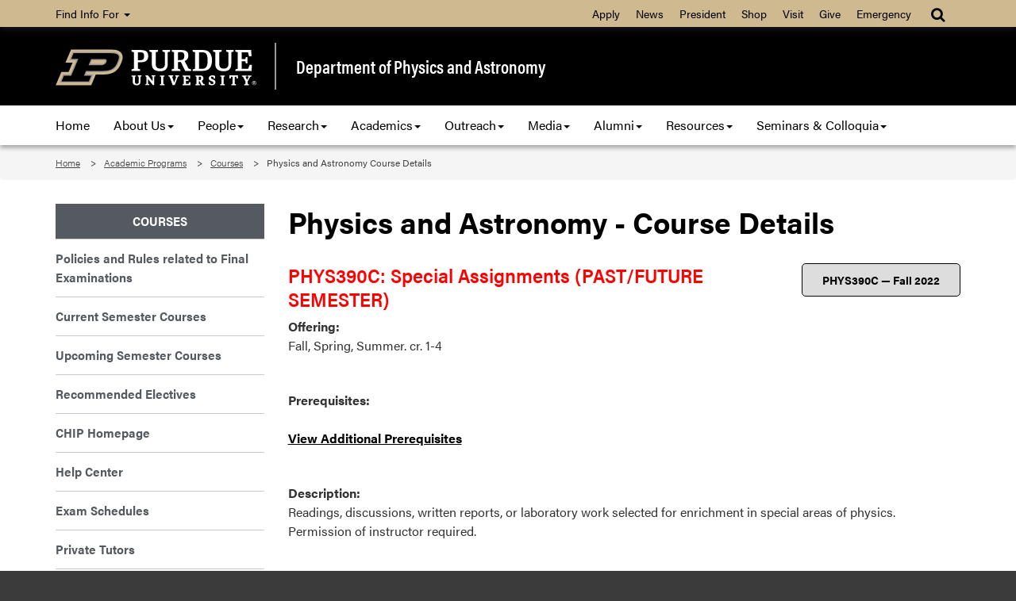

--- FILE ---
content_type: text/html; charset=UTF-8
request_url: https://www.physics.purdue.edu/academic-programs/courses/course_detail.php?SEM=fall2022&c=phys390C
body_size: 6048
content:
<!DOCTYPE html>
<html lang="en">
    <head>
        <meta charset="utf-8"/>
<meta content="ie=edge" http-equiv="x-ua-compatible"/>
<meta content="width=device-width, initial-scale=1" name="viewport"/>
<meta content="Purdue Physics and Astronomy, Purdue University" name="author"/>
<meta content="ALL" name="robots"/>

		<title>Physics and Astronomy Course Details: Department of Physics and Astronomy: Purdue University</title>
        
        

		<!-- Favicon -->
        <link href="//www.purdue.edu/purdue/images/favicon.ico" rel="shortcut icon"/>

		<!-- CSS -->
		<link href="https://www.purdue.edu/purdue/fonts/united-sans/united-sans.css" rel="stylesheet"/>
<link href="https://use.typekit.net/ghc8hdz.css" rel="stylesheet"/>
        
<script src="https://use.fontawesome.com/a5992bcfed.js"></script>
<noscript>
	<link href="https://use.fontawesome.com/daeafc3302.css" rel="stylesheet"/>
</noscript>
		<link href="../../css/bootstrap.min.css" rel="stylesheet" text="text/css"/>
		<link href="../../css/content.css" rel="stylesheet" text="text/css"/>
        <link href="../../css/styles-new.css" rel="stylesheet" text="text/css"/>
        <link href="https://maxcdn.bootstrapcdn.com/font-awesome/4.4.0/css/font-awesome.min.css" rel="stylesheet"/>        
		    <style type="text/css">
        /* Any CSS placed in this text area will be placed inside of a style tag located in the head section of the page. */
	</style>

        
		<script src="../../javascript/modernizr-custom-min.js" type="text/javascript"></script>
<script src="//www.purdue.edu/purdue/js/jquery-1.10.2.min.js" type="text/javascript"></script>
		
		<!-- Google Tag Manager -->
<script>
(function(w,d,s,l,i){w[l]=w[l]||[];w[l].push({'gtm.start':
new Date().getTime(),event:'gtm.js'});var f=d.getElementsByTagName(s)[0],
j=d.createElement(s),dl=l!='dataLayer'?'&amp;l='+l:'';j.async=true;j.src=
'https://www.googletagmanager.com/gtm.js?id='+i+dl;f.parentNode.insertBefore(j,f);
})(window,document,'script','dataLayer','GTM-WHFBN63');
</script>
<!-- End Google Tag Manager -->
		<!-- Google Analytics: GA4 -->

<script async="true" src="https://www.googletagmanager.com/gtag/js?id=G-8SFSHV25H0"></script>
<script>
  window.dataLayer = window.dataLayer || [];
  function gtag(){dataLayer.push(arguments);}
  gtag('js', new Date());

  gtag('config', 'G-8SFSHV25H0');
</script>
        
	</head>
    
	<body>
    
        <a class="nav nav-skipto" href="#main">Skip to main content</a>    
        
        <!-- Google Tag Manager (noscript) -->
<noscript>
	<iframe height="0" src="https://www.googletagmanager.com/ns.html?id=GTM-WHFBN63" style="display:none;visibility:hidden" width="0"></iframe>
</noscript>
<!-- End Google Tag Manager (noscript) -->
        
        <header class="header">
    
    	    <!-- Gold Bar -->
    		<nav class="navbar navbar-inverse goldbar">
    			<div class="container">
    				<div class="navbar-header">
    					<button class="navbar-toggle left" data-target=".gold" data-toggle="collapse" type="button">
    						<span class="icon-bar"></span>
    						<span class="icon-bar"></span>
    						<span class="icon-bar"></span> Quick Links
    					</button>
    					<button class="navbar-toggle search right" data-target="#search" data-toggle="collapse" type="button"> 
    						<i class="fa fa-search fa-lg"></i> 
    					</button>
    				</div>
                    
    				<div class="collapse navbar-collapse right search" id="search">
    					<ul class="nav navbar-nav navbar-right">
    						<li class="dropdown">
                                <a class="dropdown-toggle" data-toggle="dropdown" href="#" title="Site search">
                                    <i class="fa fa-search fa-lg"></i>
                                </a>
    							<ul class="dropdown-menu">
    								<li>
    									<div class="form-group">
    										<span></span>
<script>
    (function() {
        var cx = '016777435970989059252:maplztbvztg';
        var gcse = document.createElement('script');
        gcse.type = 'text/javascript';
        gcse.async = true;
        gcse.src = 'https://cse.google.com/cse.js?cx=' + cx;
        var s = document.getElementsByTagName('script')[0];
        s.parentNode.insertBefore(gcse, s);
    })();
</script>

<gcse:searchbox-only id="cse-search-form" resultsUrl="//www.physics.purdue.edu/results.html" queryParameterName="q">
Loading
</gcse:searchbox-only>


    									</div>
    								</li>
    							</ul>
    						</li>
    					</ul>
    				</div>
                    
    				<div class="collapse navbar-collapse gold">
    					<ul class="nav navbar-nav information">
    						<li class="dropdown"><a class="dropdown-toggle" data-toggle="dropdown" href="#">Find Info For <b class="caret"></b></a>
    							<ul class="dropdown-menu"><p class="hide">Find Info For</p>
<li><a href="https://www.purdue.edu/home/academics/">Academics</a></li>
<li><a href="https://www.purdue.edu/home/become-a-student/">Become a Student</a></li>
<li><a href="https://www.purdue.edu/purdue/current_students/index.php">Current Students</a></li>
<li><a href="https://www.purdue.edu/home/athletics/">Athletics</a></li>
<li><a href="https://www.purdue.edu/home/about/">About</a></li>
<li><a href="https://www.purdue.edu/purdue/careers/index.php">Careers</a></li>
<li><a href="https://www.purdue.edu/home/research/">Research and Partnerships</a></li>
</ul>
    						</li>
    					</ul>
    					<ul class="nav navbar-nav right quicklinks"><p class="hide">Quick Links</p>
<li><a href="https://www.admissions.purdue.edu/apply/apply.php">Apply</a></li>
<li><a href="https://www.purdue.edu/newsroom/">News</a></li>
<li><a href="https://www.purdue.edu/president/">President</a></li>
<li><a href="https://www.bkstr.com/boilermakersstore">Shop</a></li>
<li><a href="https://www.purdue.edu/visit/">Visit</a></li>
<li><a href="https://connect.purdue.edu/s/givenow?dids=RF0033&amp;sort=1&amp;appealcode=10727">Give</a></li>
<li><a href="https://www.purdue.edu/emergency/">Emergency</a></li>
</ul>
    				</div>
    			</div>
    		</nav>
    
    	    <!-- Top Section -->
    		<section class="top">
    			<div class="container">
    				<div class="row">
        				<div class="logo col-lg-3 col-md-3 col-sm-4 col-xs-12">
    						<a class="svgLinkContainer" href="https://www.purdue.edu">
								<object class="svgContainer" data="https://www.purdue.edu/purdue/images/PU-H.svg" tabindex="-1" title="Purdue University logo" type="image/svg+xml">
								</object>
    						</a>
    					</div>
                        
                        <div class="department col-lg-9 col-md-9 col-sm-8 col-xs-12">
                            <a href="../../index.html">
                                Department of Physics and Astronomy
                            </a>
                        </div>
    				</div>
    			</div>
    		</section>
    		
    	</header>
    
	    <!-- Main Navigation -->
		<nav class="navbar navbar-inverse blackbar">
			<div class="container">
				<div class="navbar-header">
					<button class="navbar-toggle" data-target=".black" data-toggle="collapse" type="button">
						<span class="icon-bar"></span>
						<span class="icon-bar"></span>
						<span class="icon-bar"></span> Menu
					</button>
				</div>
				<div class="collapse navbar-collapse black">
					<ul class="nav navbar-nav">
<li class="dropdown first"><a href="../../index.html">Home</a></li>
<li class="dropdown"><a data-toggle="dropdown" href="../../about/index.html">About Us<span class="caret"></span></a>
<ul class="dropdown-menu">
<li><a href="../../about/positions/index.html">Open Positions</a></li>
<li><a href="../../about/student-success.html">Student Success</a></li>
<li><a href="../../about/mission-and-vision.html">Mission and Vision</a></li>
<li><a href="../../about/prizes_awards/index.html">Prizes and Awards</a></li>
<li><a href="../../about/history/index.html">History</a></li>
<li><a href="../../about/location.html">Visit the Department</a></li>
<li><a href="../../about/contact-us.html">Contact Us</a></li>
</ul>
</li>
<li class="dropdown"><a class="dropdown-toggle" data-toggle="dropdown" href="../../people/index.php">People<span class="caret"></span></a>
<ul class="dropdown-menu">
<li><a href="../../people/faculty/index.php">Faculty</a></li>
<li><a href="../../people/staff/index.php">Staff</a></li>
<li><a href="../../people/graduate/index.php">Graduate Students</a></li>
<li><a href="../../people/research/index.php">Research Associates and Post-docs</a></li>
<li><a href="../../people/in-memoriam.html">In Memoriam</a></li>
<li><a href="../../people/student-organizations.html">Student Organizations</a></li>
<li><a href="../../about/contact-us.html">Contact Us</a></li>
</ul>
</li>
<li class="dropdown"><a class="dropdown-toggle" data-toggle="dropdown" href="../../research/index.html">Research<span class="caret"></span></a>
<ul class="dropdown-menu">
<li><a href="../../research/index.html">Research Overview</a></li>
<li><a href="../../research/centers.html">Centers and Laboratories</a></li>
<li><a href="../../research/undergrad-research.html">Undergraduate Research Opportunities</a></li>
<li><a href="../../research/research-experience-for-teachers.html">Research Experience for Teachers</a></li>
<li><a href="../graduate/research-assistantships.html">Graduate Student Research Assistantships</a></li>
</ul>
</li>
<li class="dropdown"><a class="dropdown-toggle" data-toggle="dropdown" href="../index.html">Academics<span class="caret"></span></a>
<ul class="dropdown-menu">
<li><a href="../future_students/index.html">Future Students</a></li>
<li><a href="../undergraduate/index.html">Undergraduate Students</a></li>
<li><a href="../graduate/index.html">Graduate Students</a></li>
<li><a href="index.php">Courses</a></li>
<li><a href="../textbooks.php">Textbooks</a></li>
<li><a href="https://chip.physics.purdue.edu/">CHIP</a></li>
</ul>
</li>
<li class="dropdown"><a class="dropdown-toggle" data-toggle="dropdown" href="../../outreach/index.html">Outreach<span class="caret"></span></a>
<ul class="dropdown-menu">
<li><a href="../../outreach/index.html">What We Do</a></li>
<li><a href="../../outreach/physics-on-the-road/index.html">Physics on the Road</a></li>
<li><a href="../../outreach/saturday-morning/index.html">Saturday Morning Astrophysics</a></li>
<li><a href="../../outreach/inside-out.html">Physics Inside Out</a></li>
<li><a href="../../outreach/sidewalk-science.html">Sidewalk Science</a></li>
<li><a href="../../outreach/science-express.html">Science Express</a></li>
<li><a href="../../outreach/service-learning.html">Service Learning</a></li>
<li><a href="../../outreach/quarknet/index.html">QuarkNet</a></li>
<li><a href="../../outreach/quantum_openhouse.html">Quantum Open House</a></li>
<li><a href="https://sites.google.com/view/puwlcuip2025/home">CU*iP at Purdue University</a></li>
<li><a href="../../outreach/fund-outreach.html">Support Outreach</a></li>
</ul>
</li>
<li class="dropdown"><a class="dropdown-toggle" data-toggle="dropdown" href="../../news/index.html">Media<span class="caret"></span></a>
<ul class="dropdown-menu">
<li><a href="../../news/index.html">News</a></li>
<li><a href="https://www.physics.purdue.edu/interactions/index.php">Interactions Newsletter</a></li>
<li><a href="../../about/social_media.html">Social Media</a></li>
<li><a href="../../alumni/alumni-news.html">Alumni News</a></li>
</ul>
</li>
<li class="dropdown"><a class="dropdown-toggle" data-toggle="dropdown" href="../../alumni/index.html">Alumni<span class="caret"></span></a>
<ul class="dropdown-menu">
<li><a href="../../alumni/alumni-news.html">Alumni News</a></li>
<li><a href="../../alumni/distalum/index.html">Distinguished Alumni</a></li>
<li><a href="../../alumni/outstanding_alumni/index.html">Outstanding Alumni</a></li>
<li><a href="../../alumni/hondegree/index.html">Honorary Doctorate Recipients</a></li>
<li><a href="../../alumni/giving/index.html">Giving</a></li>
<li><a href="../../alumni/resources.html">Alumni Resources</a></li>
<li><a href="../../alumni/keep-in-touch.html">Keep in Touch</a></li>
</ul>
</li>
<li class="dropdown"><a class="dropdown-toggle" data-toggle="dropdown" href="../../resources/index.html">Resources<span class="caret"></span></a>
<ul class="dropdown-menu">
<li><a href="../../business-office/index.html">Business Office</a></li>
<li><a href="../../computing/index.html">Computing</a></li>
<li><a href="../../resources/faculty-resources.php">Faculty Resources</a></li>
<li><a href="../../demos/index.php">Lecture Demos</a></li>
<li><a href="../graduate/resources.html">Graduate Resources</a></li>
<li><a href="../../resources/grade_submission_resources.html">Grade Submission Resources</a></li>
<li><a href="../../resources/internal_resources.html">Internal Resources</a></li>
<li><a href="https://www.physics.purdue.edu/machineshop/">Physics Instrument Shop</a></li>
<li><a href="https://lib.purdue.edu/libraries/engsci/">Physics Library</a></li>
<li><a href="../../resources/safety_building.html">Building Safety</a></li>
<li><a href="../../resources/safety_lab.html">Lab Safety</a></li>
<li><a href="../undergraduate/index.html">Undergraduate Resources</a></li>
</ul>
</li>
<li class="dropdown"><a class="dropdown-toggle" data-toggle="dropdown" href="../../events/index.html">Seminars &amp; Colloquia<span class="caret"></span></a>
<ul class="dropdown-menu">
<li><a href="../../seminars/indexfull.php">Calendar</a></li>
<li><a href="../../events/colloq/index.html">General Colloquia</a></li>
<li><a href="../../events/astro-physics/index.html">Astrophysics Seminars</a></li>
<li><a href="../../events/atomic-molecular-optical/index.html">Atomic, Molecular, Optical Seminars</a></li>
<li><a href="../../events/biophys_seminar/index.html">Biophysics Seminars</a></li>
<li><a href="../../events/condensed-matter-seminars/index.html">Condensed Matter Seminars</a></li>
<li><a href="../../events/nuclear-physics-seminar/index.html">Nuclear Physics Seminars</a></li>
<li><a href="../../events/physics-education/index.html">Physics Education Research Seminars</a></li>
<li><a href="https://www.physics.purdue.edu/seminars/indexfull.php">Candidate Seminars</a></li>
<li><a href="../../events/particle-physics/index.html">Particle Physics Seminars</a></li>
<li><a href="../../events/colloq/hubert-m-james/index.html">Hubert M. James Lectures</a></li>
<li><a href="../../events/quantum-information-science/index.html">Quantum Information Science</a></li>
</ul>
</li>
</ul>
				</div>
			</div>
		</nav>
    
	    <!-- Breadcrumbs -->
		<section aria-labelledby="breadcrumbs" class="breadcrumb">
			<div class="container">
				<div class="row">
					 
<div id="breadcrumbs">
<ol class="col-lg-12 col-md-12 col-sm-12">
    <li>
            
            
        
                <a href="/">Home</a> 
        </li>
    <li>
            
            
        
                <a href="/academic-programs/">Academic Programs</a> 
        </li>
    <li>
            
            
        
                                    <a href="/academic-programs/courses/">Courses</a> 
            </li><li>
                        
                                    Physics and Astronomy Course Details
                </li>
</ol>
</div>
				</div>
			</div>
		</section>
		
		
				
    
	    <!-- Main Content -->
		<main class="content" id="main">
			<div class="container">
				<div class="row">
					<div class="maincontent col-lg-9 col-md-9 col-sm-9 col-xs-12 right">
                        
    					<h1>Physics and Astronomy - Course Details</h1><br/>

	  	
    <div style='margin-left:5px;float:right;padding:5px;width:200px;background:#ddd;border:#000 solid 1px;border-radius:5px; position: relative; top:0px;'>
<div style='color:#000;font-weight:bold;font-size:14px;text-align:center;'>PHYS390C
<span> &mdash; Fall 2022</span>
</div>
</div>
<h3 style='color:red'>PHYS390C: Special Assignments (PAST/FUTURE SEMESTER)</h3>	

	<p><strong>Offering:</strong><br/>
	Fall, Spring, Summer. cr. 1-4</p><br/>
	
	<p><strong>Prerequisites:</strong><br/>
	    <!--Sanatize course name to only have the course number.-->
        <br/><a href='' target='_blank'>View Additional Prerequisites</a></p><br/>
	
	<p><strong>Description:</strong><br/>
	Readings, discussions, written reports, or laboratory work selected for enrichment in special areas of physics. Permission of instructor required.</p><br/>
	
	<p><strong>Instructor(s):</strong><br/>
	IYER-BISWAS, SRIVIDYA</p><br/>
	
	<p><strong>Email:</strong><br/>
	<a href="mailto:iyerbiswas@purdue.edu">iyerbiswas@purdue.edu</a></p><br/>
	
	<p><strong>Textbook(s) for Fall 2022</strong></p>
	
	<p>No textbooks found</p	<hr >
    <a href="https://www.physics.purdue.edu/webapps/index.php/admin/course_instructor_admin/semester/phys390C/2636">Course Admin</a><br />
    
	<script type="text/javascript">
$(document).ready(function(){
$("#more_courses").on('click',function(e){
      e.preventDefault();
      $('#more_links_box').slideToggle('fast');
    });
    });
</script>

                        
                        <div id="lastupdate"><em>Last Updated</em>: May 9, 2023 8:43 AM</div>
    

					</div>
					<div class="sidenav col-lg-3 col-md-3 col-sm-3 col-xs-12">
						<ul>
<li><a href="index.php">Courses</a></li>
<li><a href="exam-policies.html">Policies and Rules related to Final Examinations</a></li>
<li><a href="courses_by_session.php">Current Semester Courses</a></li>
<li><a href="upcoming_semester_courses.php">Upcoming Semester Courses</a></li>
<li><a href="recommended_electives.php">Recommended Electives</a></li>
<li><a href="https://chip.physics.purdue.edu">CHIP Homepage</a></li>
<li><a href="help_center.html">Help Center</a></li>
<li><a href="../undergraduate/exam_schedule.html">Exam Schedules</a></li>
<li><a href="../undergraduate/tutors.php">Private Tutors</a></li>
<li><a href="teaching_assignments.php">Teaching Assignments</a></li>
<li><a href="../textbooks.php">Textbooks</a></li>
<li><a href="overrides.html">Override Information</a></li>
<li><a href="physics-java-applets.html">Physics Java Applets</a></li>
</ul>
                        
					</div>
				</div>
			</div>
			
		</main>
    
	    <!-- Footer -->
		<footer class="footer">
			<div class="container">
				<div class="row panel-group" id="accordion">
					<div class="panel panel-default">
						<div class="panel-heading">
<h4 class="panel-title"><a class="collapsed" data-parent="#accordion" data-toggle="collapse" href="#footerone">Purdue Resources <i class="fa fa-plus right"></i><i class="fa fa-minus right"></i></a></h4>
</div>
<div class="panel-collapse collapse" id="footerone">
<div class="panel-body">
<ul>
<li><a href="https://purdue.brightspace.com">Brightspace</a></li>
<li><a href="https://www.purdue.edu/campus-map/">Campus Map</a></li>
<li><a href="https://www.purdue.edu/directory/">Purdue Directory</a></li>
<li><a href="https://one.purdue.edu/">OneCampus Portal</a></li>
</ul>
</div>
</div>
					</div>
					<div class="panel panel-default">
						<div class="panel-heading">
<h4 class="panel-title"><a class="collapsed" data-parent="#accordion" data-toggle="collapse" href="#footertwo">Physics Resources <i class="fa fa-plus right"></i><i class="fa fa-minus right"></i></a></h4>
</div>
<div class="panel-collapse collapse" id="footertwo">
<div class="panel-body">
<ul>
<li><a href="../../business-office/index.html">Business Office</a></li>
<li><a href="../../seminars/indexfull.php">Calendars</a></li>
<li><a href="teaching_assignments.php">Teaching Assignments</a></li>
<li><a href="https://www.it.purdue.edu/" rel="noopener" target="_blank">Information Technology</a></li>
</ul>
</div>
</div>
					</div>
					<div class="panel panel-default">
						<div class="panel-heading">
<h4 class="panel-title"><a class="collapsed" data-parent="#accordion" data-toggle="collapse" href="#footerthree">News &amp; Giving <i class="fa fa-plus right"></i><i class="fa fa-minus right"></i></a></h4>
</div>
<div class="panel-collapse collapse" id="footerthree">
<div class="panel-body">
<ul>
<li><a href="../../news/index.html">Physics News</a></li>
<li><a href="https://www.physics.purdue.edu/interactions/index.php">Interactions Newsletter</a></li>
<li><a href="https://www.purdue.edu/newsroom/purduetoday/">Purdue Today</a></li>
<li><a href="../../alumni/giving/index.html">Give to Physics</a></li>
<li><a href="index.php">Academic Calendar</a></li>
</ul>
</div>
</div>
					</div>
					<div class="panel panel-default">
						<div class="panel-heading">
<h4 class="panel-title"><a class="collapsed" data-parent="#accordion" data-toggle="collapse" href="#footerfour">People <i class="fa fa-plus right"></i><i class="fa fa-minus right"></i></a></h4>
</div>
<div class="panel-collapse collapse" id="footerfour">
<div class="panel-body">
<ul>
<li><a href="../../people/index.php">People</a></li>
<li><a href="../../people/faculty/index.php">Faculty</a></li>
<li><a href="../../people/staff/index.php">Staff</a></li>
<li><a href="../../people/research/index.php">Researchers/Post Docs/Visitors</a></li>
<li><a href="../../people/graduate/index.php">Graduate Students</a></li>
</ul>
</div>
</div>
					</div>
                    <div class="motto col-lg-4 col-md-4 col-sm-6">
                        <div class="taglineContainer">
	<div class="tagline">
		<a href="https://www.purdue.edu/science/">
			<img alt="Purdue University College of Science" src="https://www.purdue.edu/science/images/assets/Science_V-Full-Reverse-RGB.png"/>
		</a>
	</div>
</div>
                        
                        <div class="social">
                            <a href="https://www.facebook.com/purduephysics" rel="noopener" target="_blank" title="Purdue Physics on Facebook"> <i class="fa fa-facebook"></i></a> <a href="https://www.instagram.com/purduephysastro" rel="noopener" target="_blank" title="Purdue Physics on Instagram"> <i class="fa fa-instagram"></i></a> <a href="https://www.twitter.com/PurduePhysAstro" rel="noopener" target="_blank" title="Purdue Physics on Twitter"> <i class="fa fa-twitter"></i></a> <a href="https://www.linkedin.com/company/purdue-department-of-physics-and-astronomy/" rel="noopener" target="_blank" title="Purdue Physics on LinkedIn"> <i class="fa fa-linkedin"></i></a>
                        </div>
                        
					</div>
				</div>
			</div>
		</footer>
    
	    <!-- Bottom Signature -->
		<section aria-label="Contact and copyright information" class="bottom">
			<div class="container">
				<div class="row">
					<div class="col-lg-12 col-md-12 col-sm-12 col-xs-12">
						<p>Department of Physics and Astronomy, 525 Northwestern Avenue, West Lafayette, IN 47907-2036 &#8226; Phone: (765) 494-3000 &#8226; Fax: (765) 494-0706</p>
<p><a href="https://www.purdue.edu/home/disclaimer/">Copyright &#169; 2024 Purdue University</a> | <a href="https://www.purdue.edu/home/ea_eou_statement/">An equal access/equal opportunity university</a> | <a href="https://www.purdue.edu/securepurdue/security-programs/copyright-policies/reporting-alleged-copyright-infringement.php">Copyright Complaints</a> | <a href="https://collegescorecard.ed.gov/school/fields/?243780-Purdue-University-Main-Campus">DOE Degree Scorecards</a></p>
<p>Trouble with this page? <a href="https://www.purdue.edu/accessibilityresources/">Accessibility issues</a>? Please contact the <a href="mailto:sciencehelp@purdue.edu">College of Science</a>.</p>
					</div>
				</div>
			</div>
		</section>

		<script src="../../javascript/bootstrap.js" type="text/javascript"></script>
        
        
	</body>
</html>

--- FILE ---
content_type: text/css
request_url: https://www.physics.purdue.edu/css/content.css
body_size: 16581
content:
@charset "UTF-8";
 
 html,body,div,span,applet,object,iframe,h1,h2,h3,h4,h5,h6,p,pre,a,abbr,acronym,address,big,cite,code,del,dfn,em,img,ins,kbd,q,s,samp,small,strike,strong,sub,sup,tt,var,b,u,i,center,dl,dt,dd,ol,ul,li,fieldset,form,label,legend,table,tbody,tfoot,thead,tr,th,td,article,aside,canvas,details,embed,figure,figcaption,footer,header,hgroup,menu,nav,output,ruby,section,summary,time,mark,audio,video{
     margin:0;
     padding:0;
     border:0;
     font-size:100%;
     font:inherit;
     vertical-align:baseline 
}
 article,aside,details,figcaption,figure,footer,header,hgroup,menu,nav,section{
     display:block 
}
 body{
     line-height:1 
}
 ol,ul{
     list-style:none 
}

/* 
 blockquote,q{
     quotes:none 
}
*/
 blockquote:before,blockquote:after,q:before,q:after{
     content:'';
     content:none 
}
 table{
     border-collapse:collapse;
     border-spacing:0 
}

/* Font families */

/*! * Font Awesome 4.4.0 by @davegandy - http://fontawesome.io - @fontawesome * License - http://fontawesome.io/license (Font: SIL OFL 1.1, CSS: MIT License) */
 @font-face{
     font-family:'FontAwesome';
     src:url("../fonts/fontawesome-webfont.woff?v=4.4.0") format("woff");
     font-weight:normal;
     font-style:normal;
}

@font-face {
    font-family: 'Glyphicons Halflings';
    src:url("../css/fonts/glyphicons-halflings-regular.woff") format("woff");
}


 .fa{
     display:inline-block;
     font:normal normal normal 14px/1 FontAwesome;
     font-size:inherit;
     text-rendering:auto;
     -webkit-font-smoothing:antialiased;
     -moz-osx-font-smoothing:grayscale 
}
 .fa-lg{
     font-size:1.33333em;
     line-height:0.75em;
     vertical-align:-15% 
}
 .fa-2x{
     font-size:2em 
}
 .fa-3x{
     font-size:3em 
}
 .fa-4x{
     font-size:4em 
}
 .fa-5x{
     font-size:5em 
}
 .fa-fw{
     width:1.28571em;
     text-align:center 
}
 .fa-ul{
     padding-left:0;
     margin-left:2.14286em;
     list-style-type:none 
}
 .fa-ul>li{
     position:relative 
}
 .fa-li{
     position:absolute;
     left:-2.14286em;
     width:2.14286em;
     top:0.14286em;
     text-align:center 
}
 .fa-li.fa-lg{
     left:-1.85714em 
}
 .fa-border{
     padding:.2em .25em .15em;
     border:solid 0.08em #eee;
     border-radius:.1em 
}
 .fa-pull-left{
     float:left 
}
 .fa-pull-right{
     float:right 
}
 .fa.fa-pull-left{
     margin-right:.3em 
}
 .fa.fa-pull-right{
     margin-left:.3em 
}
 .pull-right{
     float:right 
}
 .pull-left{
     float:left 
}
 .fa.pull-left{
     margin-right:.3em 
}
 .fa.pull-right{
     margin-left:.3em 
}
 .fa-spin{
     -webkit-animation:fa-spin 2s infinite linear;
     animation:fa-spin 2s infinite linear 
}
 .fa-pulse{
     -webkit-animation:fa-spin 1s infinite steps(8);
     animation:fa-spin 1s infinite steps(8) 
}
 @-webkit-keyframes fa-spin{
     0%{
         -webkit-transform:rotate(0deg);
         transform:rotate(0deg) 
    }
     100%{
         -webkit-transform:rotate(359deg);
         transform:rotate(359deg) 
    }
}
 @keyframes fa-spin{
     0%{
         -webkit-transform:rotate(0deg);
         transform:rotate(0deg) 
    }
     100%{
         -webkit-transform:rotate(359deg);
         transform:rotate(359deg) 
    }
}
 .fa-rotate-90{
     filter:progid:DXImageTransform.Microsoft.BasicImage(rotation=1);
     -webkit-transform:rotate(90deg);
     -ms-transform:rotate(90deg);
     transform:rotate(90deg) 
}
 .fa-rotate-180{
     filter:progid:DXImageTransform.Microsoft.BasicImage(rotation=2);
     -webkit-transform:rotate(180deg);
     -ms-transform:rotate(180deg);
     transform:rotate(180deg) 
}
 .fa-rotate-270{
     filter:progid:DXImageTransform.Microsoft.BasicImage(rotation=3);
     -webkit-transform:rotate(270deg);
     -ms-transform:rotate(270deg);
     transform:rotate(270deg) 
}
 .fa-flip-horizontal{
     filter:progid:DXImageTransform.Microsoft.BasicImage(rotation=0);
     -webkit-transform:scale(-1, 1);
     -ms-transform:scale(-1, 1);
     transform:scale(-1, 1) 
}
 .fa-flip-vertical{
     filter:progid:DXImageTransform.Microsoft.BasicImage(rotation=2);
     -webkit-transform:scale(1, -1);
     -ms-transform:scale(1, -1);
     transform:scale(1, -1) 
}
 :root .fa-rotate-90,:root .fa-rotate-180,:root .fa-rotate-270,:root .fa-flip-horizontal,:root .fa-flip-vertical{
     filter:none 
}
 .fa-stack{
     position:relative;
     display:inline-block;
     width:2em;
     height:2em;
     line-height:2em;
     vertical-align:middle 
}
 .fa-stack-1x,.fa-stack-2x{
     position:absolute;
     left:0;
     width:100%;
     text-align:center 
}
 .fa-stack-1x{
     line-height:inherit 
}
 .fa-stack-2x{
     font-size:2em 
}
 .fa-inverse{
     color:#fff 
}
 .fa-glass:before{
     content:"" 
}
 .fa-music:before{
     content:"" 
}
 .fa-search:before{
     content:"" 
}
 .fa-envelope-o:before{
     content:"" 
}
 .fa-heart:before{
     content:"" 
}
 .fa-star:before{
     content:"" 
}
 .fa-star-o:before{
     content:"" 
}
 .fa-user:before{
     content:"" 
}
 .fa-film:before{
     content:"" 
}
 .fa-th-large:before{
     content:"" 
}
 .fa-th:before{
     content:"" 
}
 .fa-th-list:before{
     content:"" 
}
 .fa-check:before{
     content:"" 
}
 .fa-remove:before,.fa-close:before,.fa-times:before{
     content:"" 
}
 .fa-search-plus:before{
     content:"" 
}
 .fa-search-minus:before{
     content:"" 
}
 .fa-power-off:before{
     content:"" 
}
 .fa-signal:before{
     content:"" 
}
 .fa-gear:before,.fa-cog:before{
     content:"" 
}
 .fa-trash-o:before{
     content:"" 
}
 .fa-home:before{
     content:"" 
}
 .fa-file-o:before{
     content:"" 
}
 .fa-clock-o:before{
     content:"" 
}
 .fa-road:before{
     content:"" 
}
 .fa-download:before{
     content:"" 
}
 .fa-arrow-circle-o-down:before{
     content:"" 
}
 .fa-arrow-circle-o-up:before{
     content:"" 
}
 .fa-inbox:before{
     content:"" 
}
 .fa-play-circle-o:before{
     content:"" 
}
 .fa-rotate-right:before,.fa-repeat:before{
     content:"" 
}
 .fa-refresh:before{
     content:"" 
}
 .fa-list-alt:before{
     content:"" 
}
 .fa-lock:before{
     content:"" 
}
 .fa-flag:before{
     content:"" 
}
 .fa-headphones:before{
     content:"" 
}
 .fa-volume-off:before{
     content:"" 
}
 .fa-volume-down:before{
     content:"" 
}
 .fa-volume-up:before{
     content:"" 
}
 .fa-qrcode:before{
     content:"" 
}
 .fa-barcode:before{
     content:"" 
}
 .fa-tag:before{
     content:"" 
}
 .fa-tags:before{
     content:"" 
}
 .fa-book:before{
     content:"" 
}
 .fa-bookmark:before{
     content:"" 
}
 .fa-print:before{
     content:"" 
}
 .fa-camera:before{
     content:"" 
}
 .fa-font:before{
     content:"" 
}
 .fa-bold:before{
     content:"" 
}
 .fa-italic:before{
     content:"" 
}
 .fa-text-height:before{
     content:"" 
}
 .fa-text-width:before{
     content:"" 
}
 .fa-align-left:before{
     content:"" 
}
 .fa-align-center:before{
     content:"" 
}
 .fa-align-right:before{
     content:"" 
}
 .fa-align-justify:before{
     content:"" 
}
 .fa-list:before{
     content:"" 
}
 .fa-dedent:before,.fa-outdent:before{
     content:"" 
}
 .fa-indent:before{
     content:"" 
}
 .fa-video-camera:before{
     content:"" 
}
 .fa-photo:before,.fa-image:before,.fa-picture-o:before{
     content:"" 
}
 .fa-pencil:before{
     content:"" 
}
 .fa-map-marker:before{
     content:"" 
}
 .fa-adjust:before{
     content:"" 
}
 .fa-tint:before{
     content:"" 
}
 .fa-edit:before,.fa-pencil-square-o:before{
     content:"" 
}
 .fa-share-square-o:before{
     content:"" 
}
 .fa-check-square-o:before{
     content:"" 
}
 .fa-arrows:before{
     content:"" 
}
 .fa-step-backward:before{
     content:"" 
}
 .fa-fast-backward:before{
     content:"" 
}
 .fa-backward:before{
     content:"" 
}
 .fa-play:before{
     content:"" 
}
 .fa-pause:before{
     content:"" 
}
 .fa-stop:before{
     content:"" 
}
 .fa-forward:before{
     content:"" 
}
 .fa-fast-forward:before{
     content:"" 
}
 .fa-step-forward:before{
     content:"" 
}
 .fa-eject:before{
     content:"" 
}
 .fa-chevron-left:before{
     content:"" 
}
 .fa-chevron-right:before{
     content:"" 
}
 .fa-plus-circle:before{
     content:"" 
}
 .fa-minus-circle:before{
     content:"" 
}
 .fa-times-circle:before{
     content:"" 
}
 .fa-check-circle:before{
     content:"" 
}
 .fa-question-circle:before{
     content:"" 
}
 .fa-info-circle:before{
     content:"" 
}
 .fa-crosshairs:before{
     content:"" 
}
 .fa-times-circle-o:before{
     content:"" 
}
 .fa-check-circle-o:before{
     content:"" 
}
 .fa-ban:before{
     content:"" 
}
 .fa-arrow-left:before{
     content:"" 
}
 .fa-arrow-right:before{
     content:"" 
}
 .fa-arrow-up:before{
     content:"" 
}
 .fa-arrow-down:before{
     content:"" 
}
 .fa-mail-forward:before,.fa-share:before{
     content:"" 
}
 .fa-expand:before{
     content:"" 
}
 .fa-compress:before{
     content:"" 
}
 .fa-plus:before{
     content:"" 
}
 .fa-minus:before{
     content:"" 
}
 .fa-asterisk:before{
     content:"" 
}
 .fa-exclamation-circle:before{
     content:"" 
}
 .fa-gift:before{
     content:"" 
}
 .fa-leaf:before{
     content:"" 
}
 .fa-fire:before{
     content:"" 
}
 .fa-eye:before{
     content:"" 
}
 .fa-eye-slash:before{
     content:"" 
}
 .fa-warning:before,.fa-exclamation-triangle:before{
     content:"" 
}
 .fa-plane:before{
     content:"" 
}
 .fa-calendar:before{
     content:"" 
}
 .fa-random:before{
     content:"" 
}
 .fa-comment:before{
     content:"" 
}
 .fa-magnet:before{
     content:"" 
}
 .fa-chevron-up:before{
     content:"" 
}
 .fa-chevron-down:before{
     content:"" 
}
 .fa-retweet:before{
     content:"" 
}
 .fa-shopping-cart:before{
     content:"" 
}
 .fa-folder:before{
     content:"" 
}
 .fa-folder-open:before{
     content:"" 
}
 .fa-arrows-v:before{
     content:"" 
}
 .fa-arrows-h:before{
     content:"" 
}
 .fa-bar-chart-o:before,.fa-bar-chart:before{
     content:"" 
}
 .fa-twitter-square:before{
     content:"" 
}
 .fa-facebook-square:before{
     content:"" 
}
 .fa-camera-retro:before{
     content:"" 
}
 .fa-key:before{
     content:"" 
}
 .fa-gears:before,.fa-cogs:before{
     content:"" 
}
 .fa-comments:before{
     content:"" 
}
 .fa-thumbs-o-up:before{
     content:"" 
}
 .fa-thumbs-o-down:before{
     content:"" 
}
 .fa-star-half:before{
     content:"" 
}
 .fa-heart-o:before{
     content:"" 
}
 .fa-sign-out:before{
     content:"" 
}
 .fa-linkedin-square:before{
     content:"" 
}
 .fa-thumb-tack:before{
     content:"" 
}
 .fa-external-link:before{
     content:"" 
}
 .fa-sign-in:before{
     content:"" 
}
 .fa-trophy:before{
     content:"" 
}
 .fa-github-square:before{
     content:"" 
}
 .fa-upload:before{
     content:"" 
}
 .fa-lemon-o:before{
     content:"" 
}
 .fa-phone:before{
     content:"" 
}
 .fa-square-o:before{
     content:"" 
}
 .fa-bookmark-o:before{
     content:"" 
}
 .fa-phone-square:before{
     content:"" 
}
 .fa-twitter:before{
     content:"" 
}
 .fa-facebook-f:before,.fa-facebook:before{
     content:"" 
}
 .fa-github:before{
     content:"" 
}
 .fa-unlock:before{
     content:"" 
}
 .fa-credit-card:before{
     content:"" 
}
 .fa-feed:before,.fa-rss:before{
     content:"" 
}
 .fa-hdd-o:before{
     content:"" 
}
 .fa-bullhorn:before{
     content:"" 
}
 .fa-bell:before{
     content:"" 
}
 .fa-certificate:before{
     content:"" 
}
 .fa-hand-o-right:before{
     content:"" 
}
 .fa-hand-o-left:before{
     content:"" 
}
 .fa-hand-o-up:before{
     content:"" 
}
 .fa-hand-o-down:before{
     content:"" 
}
 .fa-arrow-circle-left:before{
     content:"" 
}
 .fa-arrow-circle-right:before{
     content:"" 
}
 .fa-arrow-circle-up:before{
     content:"" 
}
 .fa-arrow-circle-down:before{
     content:"" 
}
 .fa-globe:before{
     content:"" 
}
 .fa-wrench:before{
     content:"" 
}
 .fa-tasks:before{
     content:"" 
}
 .fa-filter:before{
     content:"" 
}
 .fa-briefcase:before{
     content:"" 
}
 .fa-arrows-alt:before{
     content:"" 
}
 .fa-group:before,.fa-users:before{
     content:"" 
}
 .fa-chain:before,.fa-link:before{
     content:"" 
}
 .fa-cloud:before{
     content:"" 
}
 .fa-flask:before{
     content:"" 
}
 .fa-cut:before,.fa-scissors:before{
     content:"" 
}
 .fa-copy:before,.fa-files-o:before{
     content:"" 
}
 .fa-paperclip:before{
     content:"" 
}
 .fa-save:before,.fa-floppy-o:before{
     content:"" 
}
 .fa-square:before{
     content:"" 
}
 .fa-navicon:before,.fa-reorder:before,.fa-bars:before{
     content:"" 
}
 .fa-list-ul:before{
     content:"" 
}
 .fa-list-ol:before{
     content:"" 
}
 .fa-strikethrough:before{
     content:"" 
}
 .fa-underline:before{
     content:"" 
}
 .fa-table:before{
     content:"" 
}
 .fa-magic:before{
     content:"" 
}
 .fa-truck:before{
     content:"" 
}
 .fa-pinterest:before{
     content:"" 
}
 .fa-pinterest-square:before{
     content:"" 
}
 .fa-google-plus-square:before{
     content:"" 
}
 .fa-google-plus:before{
     content:"" 
}
 .fa-money:before{
     content:"" 
}
 .fa-caret-down:before{
     content:"" 
}
 .fa-caret-up:before{
     content:"" 
}
 .fa-caret-left:before{
     content:"" 
}
 .fa-caret-right:before{
     content:"" 
}
 .fa-columns:before{
     content:"" 
}
 .fa-unsorted:before,.fa-sort:before{
     content:"" 
}
 .fa-sort-down:before,.fa-sort-desc:before{
     content:"" 
}
 .fa-sort-up:before,.fa-sort-asc:before{
     content:"" 
}
 .fa-envelope:before{
     content:"" 
}
 .fa-linkedin:before{
     content:"" 
}
 .fa-rotate-left:before,.fa-undo:before{
     content:"" 
}
 .fa-legal:before,.fa-gavel:before{
     content:"" 
}
 .fa-dashboard:before,.fa-tachometer:before{
     content:"" 
}
 .fa-comment-o:before{
     content:"" 
}
 .fa-comments-o:before{
     content:"" 
}
 .fa-flash:before,.fa-bolt:before{
     content:"" 
}
 .fa-sitemap:before{
     content:"" 
}
 .fa-umbrella:before{
     content:"" 
}
 .fa-paste:before,.fa-clipboard:before{
     content:"" 
}
 .fa-lightbulb-o:before{
     content:"" 
}
 .fa-exchange:before{
     content:"" 
}
 .fa-cloud-download:before{
     content:"" 
}
 .fa-cloud-upload:before{
     content:"" 
}
 .fa-user-md:before{
     content:"" 
}
 .fa-stethoscope:before{
     content:"" 
}
 .fa-suitcase:before{
     content:"" 
}
 .fa-bell-o:before{
     content:"" 
}
 .fa-coffee:before{
     content:"" 
}
 .fa-cutlery:before{
     content:"" 
}
 .fa-file-text-o:before{
     content:"" 
}
 .fa-building-o:before{
     content:"" 
}
 .fa-hospital-o:before{
     content:"" 
}
 .fa-ambulance:before{
     content:"" 
}
 .fa-medkit:before{
     content:"" 
}
 .fa-fighter-jet:before{
     content:"" 
}
 .fa-beer:before{
     content:"" 
}
 .fa-h-square:before{
     content:"" 
}
 .fa-plus-square:before{
     content:"" 
}
 .fa-angle-double-left:before{
     content:"" 
}
 .fa-angle-double-right:before{
     content:"" 
}
 .fa-angle-double-up:before{
     content:"" 
}
 .fa-angle-double-down:before{
     content:"" 
}
 .fa-angle-left:before{
     content:"" 
}
 .fa-angle-right:before{
     content:"" 
}
 .fa-angle-up:before{
     content:"" 
}
 .fa-angle-down:before{
     content:"" 
}
 .fa-desktop:before{
     content:"" 
}
 .fa-laptop:before{
     content:"" 
}
 .fa-tablet:before{
     content:"" 
}
 .fa-mobile-phone:before,.fa-mobile:before{
     content:"" 
}
 .fa-circle-o:before{
     content:"" 
}
 .fa-quote-left:before{
     content:"" 
}
 .fa-quote-right:before{
     content:"" 
}
 .fa-spinner:before{
     content:"" 
}
 .fa-circle:before{
     content:"" 
}
 .fa-mail-reply:before,.fa-reply:before{
     content:"" 
}
 .fa-github-alt:before{
     content:"" 
}
 .fa-folder-o:before{
     content:"" 
}
 .fa-folder-open-o:before{
     content:"" 
}
 .fa-smile-o:before{
     content:"" 
}
 .fa-frown-o:before{
     content:"" 
}
 .fa-meh-o:before{
     content:"" 
}
 .fa-gamepad:before{
     content:"" 
}
 .fa-keyboard-o:before{
     content:"" 
}
 .fa-flag-o:before{
     content:"" 
}
 .fa-flag-checkered:before{
     content:"" 
}
 .fa-terminal:before{
     content:"" 
}
 .fa-code:before{
     content:"" 
}
 .fa-mail-reply-all:before,.fa-reply-all:before{
     content:"" 
}
 .fa-star-half-empty:before,.fa-star-half-full:before,.fa-star-half-o:before{
     content:"" 
}
 .fa-location-arrow:before{
     content:"" 
}
 .fa-crop:before{
     content:"" 
}
 .fa-code-fork:before{
     content:"" 
}
 .fa-unlink:before,.fa-chain-broken:before{
     content:"" 
}
 .fa-question:before{
     content:"" 
}
 .fa-info:before{
     content:"" 
}
 .fa-exclamation:before{
     content:"" 
}
 .fa-superscript:before{
     content:"" 
}
 .fa-subscript:before{
     content:"" 
}
 .fa-eraser:before{
     content:"" 
}
 .fa-puzzle-piece:before{
     content:"" 
}
 .fa-microphone:before{
     content:"" 
}
 .fa-microphone-slash:before{
     content:"" 
}
 .fa-shield:before{
     content:"" 
}
 .fa-calendar-o:before{
     content:"" 
}
 .fa-fire-extinguisher:before{
     content:"" 
}
 .fa-rocket:before{
     content:"" 
}
 .fa-maxcdn:before{
     content:"" 
}
 .fa-chevron-circle-left:before{
     content:"" 
}
 .fa-chevron-circle-right:before{
     content:"" 
}
 .fa-chevron-circle-up:before{
     content:"" 
}
 .fa-chevron-circle-down:before{
     content:"" 
}
 .fa-html5:before{
     content:"" 
}
 .fa-css3:before{
     content:"" 
}
 .fa-anchor:before{
     content:"" 
}
 .fa-unlock-alt:before{
     content:"" 
}
 .fa-bullseye:before{
     content:"" 
}
 .fa-ellipsis-h:before{
     content:"" 
}
 .fa-ellipsis-v:before{
     content:"" 
}
 .fa-rss-square:before{
     content:"" 
}
 .fa-play-circle:before{
     content:"" 
}
 .fa-ticket:before{
     content:"" 
}
 .fa-minus-square:before{
     content:"" 
}
 .fa-minus-square-o:before{
     content:"" 
}
 .fa-level-up:before{
     content:"" 
}
 .fa-level-down:before{
     content:"" 
}
 .fa-check-square:before{
     content:"" 
}
 .fa-pencil-square:before{
     content:"" 
}
 .fa-external-link-square:before{
     content:"" 
}
 .fa-share-square:before{
     content:"" 
}
 .fa-compass:before{
     content:"" 
}
 .fa-toggle-down:before,.fa-caret-square-o-down:before{
     content:"" 
}
 .fa-toggle-up:before,.fa-caret-square-o-up:before{
     content:"" 
}
 .fa-toggle-right:before,.fa-caret-square-o-right:before{
     content:"" 
}
 .fa-euro:before,.fa-eur:before{
     content:"" 
}
 .fa-gbp:before{
     content:"" 
}
 .fa-dollar:before,.fa-usd:before{
     content:"" 
}
 .fa-rupee:before,.fa-inr:before{
     content:"" 
}
 .fa-cny:before,.fa-rmb:before,.fa-yen:before,.fa-jpy:before{
     content:"" 
}
 .fa-ruble:before,.fa-rouble:before,.fa-rub:before{
     content:"" 
}
 .fa-won:before,.fa-krw:before{
     content:"" 
}
 .fa-bitcoin:before,.fa-btc:before{
     content:"" 
}
 .fa-file:before{
     content:"" 
}
 .fa-file-text:before{
     content:"" 
}
 .fa-sort-alpha-asc:before{
     content:"" 
}
 .fa-sort-alpha-desc:before{
     content:"" 
}
 .fa-sort-amount-asc:before{
     content:"" 
}
 .fa-sort-amount-desc:before{
     content:"" 
}
 .fa-sort-numeric-asc:before{
     content:"" 
}
 .fa-sort-numeric-desc:before{
     content:"" 
}
 .fa-thumbs-up:before{
     content:"" 
}
 .fa-thumbs-down:before{
     content:"" 
}
 .fa-youtube-square:before{
     content:"" 
}
 .fa-youtube:before{
     content:"" 
}
 .fa-xing:before{
     content:"" 
}
 .fa-xing-square:before{
     content:"" 
}
 .fa-youtube-play:before{
     content:"" 
}
 .fa-dropbox:before{
     content:"" 
}
 .fa-stack-overflow:before{
     content:"" 
}
 .fa-instagram:before{
     content:"" 
}
 .fa-flickr:before{
     content:"" 
}
 .fa-adn:before{
     content:"" 
}
 .fa-bitbucket:before{
     content:"" 
}
 .fa-bitbucket-square:before{
     content:"" 
}
 .fa-tumblr:before{
     content:"" 
}
 .fa-tumblr-square:before{
     content:"" 
}
 .fa-long-arrow-down:before{
     content:"" 
}
 .fa-long-arrow-up:before{
     content:"" 
}
 .fa-long-arrow-left:before{
     content:"" 
}
 .fa-long-arrow-right:before{
     content:"" 
}
 .fa-apple:before{
     content:"" 
}
 .fa-windows:before{
     content:"" 
}
 .fa-android:before{
     content:"" 
}
 .fa-linux:before{
     content:"" 
}
 .fa-dribbble:before{
     content:"" 
}
 .fa-skype:before{
     content:"" 
}
 .fa-foursquare:before{
     content:"" 
}
 .fa-trello:before{
     content:"" 
}
 .fa-female:before{
     content:"" 
}
 .fa-male:before{
     content:"" 
}
 .fa-gittip:before,.fa-gratipay:before{
     content:"" 
}
 .fa-sun-o:before{
     content:"" 
}
 .fa-moon-o:before{
     content:"" 
}
 .fa-archive:before{
     content:"" 
}
 .fa-bug:before{
     content:"" 
}
 .fa-vk:before{
     content:"" 
}
 .fa-weibo:before{
     content:"" 
}
 .fa-renren:before{
     content:"" 
}
 .fa-pagelines:before{
     content:"" 
}
 .fa-stack-exchange:before{
     content:"" 
}
 .fa-arrow-circle-o-right:before{
     content:"" 
}
 .fa-arrow-circle-o-left:before{
     content:"" 
}
 .fa-toggle-left:before,.fa-caret-square-o-left:before{
     content:"" 
}
 .fa-dot-circle-o:before{
     content:"" 
}
 .fa-wheelchair:before{
     content:"" 
}
 .fa-vimeo-square:before{
     content:"" 
}
 .fa-turkish-lira:before,.fa-try:before{
     content:"" 
}
 .fa-plus-square-o:before{
     content:"" 
}
 .fa-space-shuttle:before{
     content:"" 
}
 .fa-slack:before{
     content:"" 
}
 .fa-envelope-square:before{
     content:"" 
}
 .fa-wordpress:before{
     content:"" 
}
 .fa-openid:before{
     content:"" 
}
 .fa-institution:before,.fa-bank:before,.fa-university:before{
     content:"" 
}
 .fa-mortar-board:before,.fa-graduation-cap:before{
     content:"" 
}
 .fa-yahoo:before{
     content:"" 
}
 .fa-google:before{
     content:"" 
}
 .fa-reddit:before{
     content:"" 
}
 .fa-reddit-square:before{
     content:"" 
}
 .fa-stumbleupon-circle:before{
     content:"" 
}
 .fa-stumbleupon:before{
     content:"" 
}
 .fa-delicious:before{
     content:"" 
}
 .fa-digg:before{
     content:"" 
}
 .fa-pied-piper:before{
     content:"" 
}
 .fa-pied-piper-alt:before{
     content:"" 
}
 .fa-drupal:before{
     content:"" 
}
 .fa-joomla:before{
     content:"" 
}
 .fa-language:before{
     content:"" 
}
 .fa-fax:before{
     content:"" 
}
 .fa-building:before{
     content:"" 
}
 .fa-child:before{
     content:"" 
}
 .fa-paw:before{
     content:"" 
}
 .fa-spoon:before{
     content:"" 
}
 .fa-cube:before{
     content:"" 
}
 .fa-cubes:before{
     content:"" 
}
 .fa-behance:before{
     content:"" 
}
 .fa-behance-square:before{
     content:"" 
}
 .fa-steam:before{
     content:"" 
}
 .fa-steam-square:before{
     content:"" 
}
 .fa-recycle:before{
     content:"" 
}
 .fa-automobile:before,.fa-car:before{
     content:"" 
}
 .fa-cab:before,.fa-taxi:before{
     content:"" 
}
 .fa-tree:before{
     content:"" 
}
 .fa-spotify:before{
     content:"" 
}
 .fa-deviantart:before{
     content:"" 
}
 .fa-soundcloud:before{
     content:"" 
}
 .fa-database:before{
     content:"" 
}
 .fa-file-pdf-o:before{
     content:"" 
}
 .fa-file-word-o:before{
     content:"" 
}
 .fa-file-excel-o:before{
     content:"" 
}
 .fa-file-powerpoint-o:before{
     content:"" 
}
 .fa-file-photo-o:before,.fa-file-picture-o:before,.fa-file-image-o:before{
     content:"" 
}
 .fa-file-zip-o:before,.fa-file-archive-o:before{
     content:"" 
}
 .fa-file-sound-o:before,.fa-file-audio-o:before{
     content:"" 
}
 .fa-file-movie-o:before,.fa-file-video-o:before{
     content:"" 
}
 .fa-file-code-o:before{
     content:"" 
}
 .fa-vine:before{
     content:"" 
}
 .fa-codepen:before{
     content:"" 
}
 .fa-jsfiddle:before{
     content:"" 
}
 .fa-life-bouy:before,.fa-life-buoy:before,.fa-life-saver:before,.fa-support:before,.fa-life-ring:before{
     content:"" 
}
 .fa-circle-o-notch:before{
     content:"" 
}
 .fa-ra:before,.fa-rebel:before{
     content:"" 
}
 .fa-ge:before,.fa-empire:before{
     content:"" 
}
 .fa-git-square:before{
     content:"" 
}
 .fa-git:before{
     content:"" 
}
 .fa-y-combinator-square:before,.fa-yc-square:before,.fa-hacker-news:before{
     content:"" 
}
 .fa-tencent-weibo:before{
     content:"" 
}
 .fa-qq:before{
     content:"" 
}
 .fa-wechat:before,.fa-weixin:before{
     content:"" 
}
 .fa-send:before,.fa-paper-plane:before{
     content:"" 
}
 .fa-send-o:before,.fa-paper-plane-o:before{
     content:"" 
}
 .fa-history:before{
     content:"" 
}
 .fa-circle-thin:before{
     content:"" 
}
 .fa-header:before{
     content:"" 
}
 .fa-paragraph:before{
     content:"" 
}
 .fa-sliders:before{
     content:"" 
}
 .fa-share-alt:before{
     content:"" 
}
 .fa-share-alt-square:before{
     content:"" 
}
 .fa-bomb:before{
     content:"" 
}
 .fa-soccer-ball-o:before,.fa-futbol-o:before{
     content:"" 
}
 .fa-tty:before{
     content:"" 
}
 .fa-binoculars:before{
     content:"" 
}
 .fa-plug:before{
     content:"" 
}
 .fa-slideshare:before{
     content:"" 
}
 .fa-twitch:before{
     content:"" 
}
 .fa-yelp:before{
     content:"" 
}
 .fa-newspaper-o:before{
     content:"" 
}
 .fa-wifi:before{
     content:"" 
}
 .fa-calculator:before{
     content:"" 
}
 .fa-paypal:before{
     content:"" 
}
 .fa-google-wallet:before{
     content:"" 
}
 .fa-cc-visa:before{
     content:"" 
}
 .fa-cc-mastercard:before{
     content:"" 
}
 .fa-cc-discover:before{
     content:"" 
}
 .fa-cc-amex:before{
     content:"" 
}
 .fa-cc-paypal:before{
     content:"" 
}
 .fa-cc-stripe:before{
     content:"" 
}
 .fa-bell-slash:before{
     content:"" 
}
 .fa-bell-slash-o:before{
     content:"" 
}
 .fa-trash:before{
     content:"" 
}
 .fa-copyright:before{
     content:"" 
}
 .fa-at:before{
     content:"" 
}
 .fa-eyedropper:before{
     content:"" 
}
 .fa-paint-brush:before{
     content:"" 
}
 .fa-birthday-cake:before{
     content:"" 
}
 .fa-area-chart:before{
     content:"" 
}
 .fa-pie-chart:before{
     content:"" 
}
 .fa-line-chart:before{
     content:"" 
}
 .fa-lastfm:before{
     content:"" 
}
 .fa-lastfm-square:before{
     content:"" 
}
 .fa-toggle-off:before{
     content:"" 
}
 .fa-toggle-on:before{
     content:"" 
}
 .fa-bicycle:before{
     content:"" 
}
 .fa-bus:before{
     content:"" 
}
 .fa-ioxhost:before{
     content:"" 
}
 .fa-angellist:before{
     content:"" 
}
 .fa-cc:before{
     content:"" 
}
 .fa-shekel:before,.fa-sheqel:before,.fa-ils:before{
     content:"" 
}
 .fa-meanpath:before{
     content:"" 
}
 .fa-buysellads:before{
     content:"" 
}
 .fa-connectdevelop:before{
     content:"" 
}
 .fa-dashcube:before{
     content:"" 
}
 .fa-forumbee:before{
     content:"" 
}
 .fa-leanpub:before{
     content:"" 
}
 .fa-sellsy:before{
     content:"" 
}
 .fa-shirtsinbulk:before{
     content:"" 
}
 .fa-simplybuilt:before{
     content:"" 
}
 .fa-skyatlas:before{
     content:"" 
}
 .fa-cart-plus:before{
     content:"" 
}
 .fa-cart-arrow-down:before{
     content:"" 
}
 .fa-diamond:before{
     content:"" 
}
 .fa-ship:before{
     content:"" 
}
 .fa-user-secret:before{
     content:"" 
}
 .fa-motorcycle:before{
     content:"" 
}
 .fa-street-view:before{
     content:"" 
}
 .fa-heartbeat:before{
     content:"" 
}
 .fa-venus:before{
     content:"" 
}
 .fa-mars:before{
     content:"" 
}
 .fa-mercury:before{
     content:"" 
}
 .fa-intersex:before,.fa-transgender:before{
     content:"" 
}
 .fa-transgender-alt:before{
     content:"" 
}
 .fa-venus-double:before{
     content:"" 
}
 .fa-mars-double:before{
     content:"" 
}
 .fa-venus-mars:before{
     content:"" 
}
 .fa-mars-stroke:before{
     content:"" 
}
 .fa-mars-stroke-v:before{
     content:"" 
}
 .fa-mars-stroke-h:before{
     content:"" 
}
 .fa-neuter:before{
     content:"" 
}
 .fa-genderless:before{
     content:"" 
}
 .fa-facebook-official:before{
     content:"" 
}
 .fa-pinterest-p:before{
     content:"" 
}
 .fa-whatsapp:before{
     content:"" 
}
 .fa-server:before{
     content:"" 
}
 .fa-user-plus:before{
     content:"" 
}
 .fa-user-times:before{
     content:"" 
}
 .fa-hotel:before,.fa-bed:before{
     content:"" 
}
 .fa-viacoin:before{
     content:"" 
}
 .fa-train:before{
     content:"" 
}
 .fa-subway:before{
     content:"" 
}
 .fa-medium:before{
     content:"" 
}
 .fa-yc:before,.fa-y-combinator:before{
     content:"" 
}
 .fa-optin-monster:before{
     content:"" 
}
 .fa-opencart:before{
     content:"" 
}
 .fa-expeditedssl:before{
     content:"" 
}
 .fa-battery-4:before,.fa-battery-full:before{
     content:"" 
}
 .fa-battery-3:before,.fa-battery-three-quarters:before{
     content:"" 
}
 .fa-battery-2:before,.fa-battery-half:before{
     content:"" 
}
 .fa-battery-1:before,.fa-battery-quarter:before{
     content:"" 
}
 .fa-battery-0:before,.fa-battery-empty:before{
     content:"" 
}
 .fa-mouse-pointer:before{
     content:"" 
}
 .fa-i-cursor:before{
     content:"" 
}
 .fa-object-group:before{
     content:"" 
}
 .fa-object-ungroup:before{
     content:"" 
}
 .fa-sticky-note:before{
     content:"" 
}
 .fa-sticky-note-o:before{
     content:"" 
}
 .fa-cc-jcb:before{
     content:"" 
}
 .fa-cc-diners-club:before{
     content:"" 
}
 .fa-clone:before{
     content:"" 
}
 .fa-balance-scale:before{
     content:"" 
}
 .fa-hourglass-o:before{
     content:"" 
}
 .fa-hourglass-1:before,.fa-hourglass-start:before{
     content:"" 
}
 .fa-hourglass-2:before,.fa-hourglass-half:before{
     content:"" 
}
 .fa-hourglass-3:before,.fa-hourglass-end:before{
     content:"" 
}
 .fa-hourglass:before{
     content:"" 
}
 .fa-hand-grab-o:before,.fa-hand-rock-o:before{
     content:"" 
}
 .fa-hand-stop-o:before,.fa-hand-paper-o:before{
     content:"" 
}
 .fa-hand-scissors-o:before{
     content:"" 
}
 .fa-hand-lizard-o:before{
     content:"" 
}
 .fa-hand-spock-o:before{
     content:"" 
}
 .fa-hand-pointer-o:before{
     content:"" 
}
 .fa-hand-peace-o:before{
     content:"" 
}
 .fa-trademark:before{
     content:"" 
}
 .fa-registered:before{
     content:"" 
}
 .fa-creative-commons:before{
     content:"" 
}
 .fa-gg:before{
     content:"" 
}
 .fa-gg-circle:before{
     content:"" 
}
 .fa-tripadvisor:before{
     content:"" 
}
 .fa-odnoklassniki:before{
     content:"" 
}
 .fa-odnoklassniki-square:before{
     content:"" 
}
 .fa-get-pocket:before{
     content:"" 
}
 .fa-wikipedia-w:before{
     content:"" 
}
 .fa-safari:before{
     content:"" 
}
 .fa-chrome:before{
     content:"" 
}
 .fa-firefox:before{
     content:"" 
}
 .fa-opera:before{
     content:"" 
}
 .fa-internet-explorer:before{
     content:"" 
}
 .fa-tv:before,.fa-television:before{
     content:"" 
}
 .fa-contao:before{
     content:"" 
}
 .fa-500px:before{
     content:"" 
}
 .fa-amazon:before{
     content:"" 
}
 .fa-calendar-plus-o:before{
     content:"" 
}
 .fa-calendar-minus-o:before{
     content:"" 
}
 .fa-calendar-times-o:before{
     content:"" 
}
 .fa-calendar-check-o:before{
     content:"" 
}
 .fa-industry:before{
     content:"" 
}
 .fa-map-pin:before{
     content:"" 
}
 .fa-map-signs:before{
     content:"" 
}
 .fa-map-o:before{
     content:"" 
}
 .fa-map:before{
     content:"" 
}
 .fa-commenting:before{
     content:"" 
}
 .fa-commenting-o:before{
     content:"" 
}
 .fa-houzz:before{
     content:"" 
}
 .fa-vimeo:before{
     content:"" 
}
 .fa-black-tie:before{
     content:"" 
}
 .fa-fonticons:before{
     content:"" 
}
 html{
     background-color:#3b3b3b;
     font-size:100% 
}
 body{
     font-family: acumin-pro,"Franklin Gothic",sans-serif; 
}
 @media (min-width: 768px){
     body{
         font-family: acumin-pro,"Franklin Gothic",sans-serif;
         font-size:1em;
         line-height:1.5em 
    }
}
 @media (max-width: 767px){
     body{
         font-size:1.125em;
         line-height:1.33333em 
    }
}

/* Heading section */

h1 {
	margin:0 0 2rem;
    line-height: 1.22;
    font-family:acumin-pro,"Franklin Gothic",sans-serif;
    color: black;
    font-size:2.3125rem;
    font-weight: 700;
}

	@media (max-width: 415px) {
		 h1 {
		  	font-size:1.875rem
		 }
	}

h2 {
   font-family:acumin-pro-condensed,"Franklin Gothic",sans-serif;
   margin:2rem 0 1.5rem;
   line-height: 1.2;
   color: #8e6f3e;
   font-size: 2em;
   font-weight: 600;
}

	@media (max-width: 415px) {
		h2 {
			font-size:1.6875rem
		}
	}

h3 {
   font-family:acumin-pro-semi-condensed,"Franklin Gothic",sans-serif;
   margin:1.75rem 0 1.5rem;
   line-height: 1.2;
   font-weight: 600;
   color: black;
   font-size:1.5625rem
}

	@media (max-width: 415px) {
		 h3 {
		 	font-size:1.375rem
		 }
	}

h4 {
   font-family:acumin-pro-semi-condensed,"Franklin Gothic",sans-serif;
   margin:1.5rem 0 1.5rem;
   line-height: 1.2;
   text-transform: uppercase;
   font-weight: 500;
   color: #555960;
   font-size:1.375rem;
}

	@media (max-width: 415px) {
		 h4 {
		  	font-size:1.375rem
		 }
	}

h5 {
   font-family:acumin-pro,"Franklin Gothic",sans-serif;
   margin:1.5rem 0 1.5rem;
   line-height: 1.2;
   font-weight: 700;
   color:#8e6f3e;
   font-size: 1.375em;
}

	@media (max-width: 415px) {
		 h5 {
		  font-size:1.25rem
		 }
	}

h6 {
   font-family:acumin-pro-semi-condensed,"Franklin Gothic",sans-serif;
   margin:1.5rem 0 1.5rem;
   line-height: 1.2;
   text-transform: uppercase;
   font-weight: 600;
   color:black;
   font-size:1.1875rem
}


 h1 a:link,h2 a:link,h3 a:link,h4 a:link,h5 a:link,h6 a:link{
     color:inherit;
     font-weight:inherit 
}
 h1 a:visited,h2 a:visited,h3 a:visited,h4 a:visited,h5 a:visited,h6 a:visited{
     color:inherit;
     font-weight:inherit 
}
 h1 a:hover,h2 a:hover,h3 a:hover,h4 a:hover,h5 a:hover,h6 a:hover{
     color:inherit;
     font-weight:inherit 
}
 h1 a:active,h2 a:active,h3 a:active,h4 a:active,h5 a:active,h6 a:active{
     color:inherit;
     font-weight:inherit 
}
 h1,h2,h3,h4,h5,h6{
     margin-top:0;
     margin-bottom:0 
}
 h1+h3{
     padding-top:0 
}
 h3+h6,h4+h6{
     padding-top:1em 
}
 h4+h5,h5+h6{
     padding-top:0.75em 
}
 h2+h6,h3+h5,h3+h4{
     padding-top:0.5em 
}
 h1+h4,h1+h5,h1+h6,h2+h3,h2+h4,h2+h5{
     padding-top:0.25em 
}
 h1+h2{
     padding-top:0.15em 
}
 p{
     line-height: 1.5;
     padding:7.5px 0 
}
 small{
     font-size:0.75em;
     line-height:1em 
}
 big{
     font-size:1.25em;
     line-height:1em 
}
 a:link{
     color:#000;
     font-weight:700;
     text-decoration:underline 
}
 a:visited{
     color:#000;
     font-weight:700;
     text-decoration:underline 
}
 a:hover{
     color:#000;
     font-weight:700;
     text-decoration:none 
}
 a:active{
     color:#000;
     font-weight:700;
     text-decoration:underline 
}
 ul,ol{
     padding:10px 0 10px 35px 
}
 ul{
     list-style-type:disc 
}
 ul ul{
     padding-top:0;
     padding-bottom:0;
     list-style-type:circle 
}
 ul ul ul{
     list-style-type:square 
}
 ol{
     list-style-type:decimal 
}
 strong,b{
     font-weight:700 
}
 i,em{
     font-style:italic 
}
 u{
     text-decoration:underline 
}
 .right{
     float:right 
}
 .left{
     float:left 
}
 .transition{
     -webkit-transition-duration:.3s;
     -moz-transition-duration:.3s;
     -o-transition-duration:.3s;
     transition-duration:.3s;
     -ms-transition-duration:.3s 
}

/* Skip navigation */

.nav-skipto {
    position: absolute;
    bottom: 100%;
    display: inline-block;
    padding: 10px 20px;
    z-index: 2;
    background-color: #000;
    border: solid 1px #c28e0e
}

.nav-skipto:link,
.nav-skipto:visited,
.nav-skipto:hover,
.nav-skipto:active {
    color: #fff
}

.nav-skipto:focus {
    bottom: initial;
    top: 0
}

/* Header: Goldbar, Top and navigation */

.header {
    font-family: acumin-pro,"Franklin Gothic",sans-serif;
}

/* Goldbar */

.goldbar {
    min-height: 0 !important;
    margin: 0;
    padding: 3px 0;
    border-radius: 0;
    border: none;
    background-color: #cfb991;
    color: #000;
    box-shadow: 0px 2px 10px #1e1e1e;
}

.goldbar a:link {
 background-color:transparent !important;
 color:#000 !important;
 font-weight:400;
 text-decoration:none
}

.goldbar a:visited {
 background-color:transparent !important;
 color:#000 !important;
 font-weight:400;
 text-decoration:none
}

.goldbar a:hover {
 background-color:transparent !important;
 color:#000 !important;
 font-weight:400;
 text-decoration:underline !important
}

.goldbar a:active {
 background-color:transparent !important;
 color:#000 !important;
 font-weight:400;
 text-decoration:none
}

.goldbar a:focus {
    outline: dotted 1px #000
}

.goldbar button {
    border: none
}

.goldbar button:hover,
.goldbar button:focus {
    background-color: transparent !important;
    border: none
}

.goldbar .navbar-header button.navbar-toggle {
    padding: 2px 15px;
    font-size: 1em
}

.goldbar .navbar-header button.navbar-toggle .icon-bar {
    float: left;
    clear: left;
    margin-right: 10px;
    background-color: #000
}

.goldbar .navbar-header button.navbar-toggle>.icon-bar:first-child {
    margin-top: 3px
}

.goldbar .navbar-header button.navbar-toggle:hover {
    color: #000
}

.goldbar .navbar-header button.navbar-toggle:hover .icon-bar {
    background-color: #000
}

.goldbar button.navbar-toggle {
    position: relative;
    overflow: hidden
}

.goldbar button.navbar-toggle:after {
    display: block;
    content: "search";
    position: absolute;
    top: 100%;
    width: 0;
    height: 0
}

.goldbar #search {
    border: none
}

.goldbar #search>ul {
    padding-top: 0;
    padding-bottom: 0
}

.goldbar #search .dropdown {
    padding-right: 16px
}

.goldbar #search a.dropdown-toggle {
    position: relative;
    overflow: hidden;
    padding: 4px 4px 4px 0 !important
}

.goldbar #search a.dropdown-toggle:after {
    display: block;
    content: "search";
    position: absolute;
    top: 100%;
    width: 0;
    height: 0
}

.goldbar #search .open a.dropdown-toggle {
    color: #000 !important
}

.goldbar #search .dropdown-menu {
    border: none;
    box-shadow: none;
    background-color: #cfb991;
    padding: 5px
}

.goldbar #search .dropdown-menu .form-group {
    margin: 0
}

.goldbar #search .dropdown-menu .form-group #cse-search-form .gsc-control-searchbox-only form.gsc-search-box table.gsc-search-box {
    margin: 0
}

.goldbar #search .dropdown-menu .form-group #cse-search-form .gsc-control-searchbox-only form.gsc-search-box table.gsc-search-box .gsc-input {
    padding: 0
}

.goldbar #search .dropdown-menu .form-group #cse-search-form .gsc-control-searchbox-only form.gsc-search-box table.gsc-search-box .gsc-input input.gsc-input {
    width: 200px;
    padding: 3px 6px;
    color: #000;
    font-size: 1.23077em
}

.goldbar #search .dropdown-menu .form-group #cse-search-form .gsc-control-searchbox-only form.gsc-search-box table.gsc-search-box .gsc-search-button {
    display: none
}

.goldbar #search .dropdown-menu .form-group #cse-search-form .gsc-control-searchbox-only form.gsc-search-box table.gsc-search-box .gsc-clear-button {
    display: none
}

.goldbar #search .dropdown-menu .form-group #cse-search-form .gsc-control-searchbox-only form.gsc-search-box table.gsc-branding {
    display: none
}

@media (max-width: 767px) {
    .goldbar #search {
        width: 100%;
        max-height: none;
        margin: 0
    }
    .goldbar #search .nav {
        margin: 0 -15px
    }
    .goldbar #search .nav .dropdown {
        position: static
    }
    .goldbar #search .nav .dropdown-toggle {
        display: none
    }
    .goldbar #search .nav .dropdown-menu {
        position: static;
        display: block;
        width: 100%;
        box-shadow: none;
        border: none;
        padding: 0 0 15px
    }
    .goldbar #search .nav .dropdown-menu .form-group {
        margin: 0
    }
    .goldbar #search .nav .dropdown-menu .form-group #cse-search-form .gsc-control-searchbox-only form.gsc-search-box table.gsc-search-box .gsc-input {
        width: 100%
    }
    .goldbar #search .nav .dropdown-menu .form-group #cse-search-form .gsc-control-searchbox-only form.gsc-search-box table.gsc-search-box .gsc-input input.gsc-input {
        width: 100%;
        font-size: 1.45455em
    }
}

@media (min-width: 768px) {
    .goldbar .quickLinkLabel {
        display: none
    }
}

@media (max-width: 767px) {
    .goldbar .quickLinkLabel {
        display: block;
        float: left
    }
}

.goldbar .gold {
    padding-left: 0px;
    box-shadow: none
}

.goldbar .gold>ul {
    padding-top: 0;
    padding-bottom: 0
}

.goldbar .gold .open a.dropdown-toggle {
    color: #000 !important
}

.goldbar .gold .dropdown-menu {
    border: none;
    box-shadow: none;
    background-color: #cfb991;
    font-size: 1.09091em;
    text-transform: none
}

.goldbar .gold .dropdown-menu a {
    padding: 3px 15px
}

@media (min-width: 768px) {
    .goldbar .gold {
        left: -20px
    }
}

@media (min-width: 768px) {
    .goldbar {
        font-size: .875em
    }
    .goldbar .gold .navbar-nav>li>a {
        padding: 4px 10px !important
    }
    .goldbar .gold .navbar-nav.information .dropdown-toggle {
        padding-right: 0 !important;
        padding-left: 0 !important
    }
}

@media (max-width: 767px) {
    .goldbar {
        font-size: .88889em
    }
    .goldbar .gold {
        position: static;
        clear: both;
        font-size: .875em;
        max-height: none;
        overflow: hidden;
        text-transform: none;
        padding: 0 0 15px;
        border: none
    }
    .goldbar .gold .navbar-nav {
        font-size: 1em;
        margin: 0;
        padding: 0 15px;
        float: left;
        width: 50%
    }
    .goldbar .gold .navbar-nav .dropdown {
        float: left;
        width: 100%
    }
    .goldbar .gold .navbar-nav .dropdown .dropdown-toggle {
        display: none
    }
    .goldbar .gold .navbar-nav .dropdown .dropdown-menu {
        display: block;
        position: static;
        width: 100%;
        box-shadow: none;
        padding: 0;
        font-size: 1em
    }
    .goldbar .gold .navbar-nav .hide {
        font-size: 1.14286em;
        display: block !important;
        color: #000
    }
    .goldbar .gold .navbar-nav a {
        line-height: 1.42857em;
        white-space: normal;
        padding: 5px 0
    }
}

/* Top Section */

.top {
    width: 100%;
    background-color: #000;
}

.top .row {
    display: flex;
    align-items: center;
    flex-direction: column;
}

.top .logo {
    padding: 1.75rem 25px 1.75rem 15px;
    align-items: center;
}

.top .logo:after {
    display: block;
    position: absolute;
    content: "";
    width: 2px;
    height: 60%;
    right: 0;
    top: 20%;
    background-color: #999
}

.top .logo a {
    display: block
}

.top .logo a img {
    width: 100%
}

.top .logo a:link,
.top .logo a:visited,
.top .logo a:hover,
.top .logo a:active {
    color: #fff
}

.top .logo a:focus {
 	outline:1px dotted #dedede;
 	outline-offset:5px
}

@media (min-width: 768px) {
    .top .logo a {
        width: 100%
    }
}

@media (max-width: 767px) {
	
	 .top .logo {
	 	padding-left:25px
	 }
	
	 .top .logo a img {
	  	width:100%
	 }	
	
    .top .logo a {
        margin: 0 auto;
        width: 50%;
    }
}

.top .logo .svgLinkContainer {
    display: block;
    position: relative;
    height: 1px;
    width: 100%;
    padding-bottom: 43.35px;
    z-index: 2
}

.top .logo .svgLinkContainer:after {
    content: "";
    display: block;
    position: absolute;
    top: 0;
    right: 0;
    bottom: 0;
    left: 0
}

.top .logo .svgContainer {
    display: block;
    position: absolute;
    top: 0;
    left: 0;
    width: 100%;
    z-index: -1;
    padding-right: 0px
}

.top .logo .svgContainer svg {
 height:45.3px
}

@media (max-width: 767px) {
    .top .logo .svgLinkContainer {
        margin: 0 auto;
        width: 40%;
        padding-bottom:45.35px
    }
}

.top .department {
    color: #fff;
    font-family:acumin-pro-condensed,"Franklin Gothic",sans-serif;
    letter-spacing: 0;
    padding-left: 15px;
    padding-right: 15px
}

.top .department>a {
    display: inline-block;
    line-height: 1.2em;
    border: none;
    padding: 0
}

.top .department>a:focus {
    outline: 1px dotted #dedede;
    outline-offset: 1px
}

@media (min-width: 992px) and (max-width: 1199px) {
    .top .department>a {
        display: inline-block;
        padding: 2px 0px;
        line-height: 1.1em
    }
}

/* 
@media (max-width: 767px) {
    .top .department>a {
        border: none;
        margin-bottom: 20px;
    }
}
*/

.top .department>a:link,
.top .department a:visited,
.top .department a:hover,
.top .department a:active {
    color: inherit;
    font-weight: 600;
    text-decoration: none
}

.top .department .tagline {
    display: block;
    clear: left;
    color: inherit;
    font-family:acumin-pro-semi-condensed,"Franklin Gothic",sans-serif;
    font-size: .6087em;
    line-height: 1.2em;
    letter-spacing: 0;
    text-transform: uppercase
}

.top .department .tagline a:link,
.top .department .tagline a:visited,
.top .department .tagline a:hover,
.top .department .tagline a:active {
    color: inherit;
    font-weight: 100;
    text-decoration: none
}

.top .department .tagline a:link:focus,
.top .department .tagline a:visited:focus,
.top .department .tagline a:hover:focus,
.top .department .tagline a:active:focus {
    outline: 1px dotted #dedede;
    outline-offset: 1px
}

@media (min-width: 992px) {
    .top .department {
        font-size: 1.4375em
    }
}

@media (min-width: 768px) and (max-width: 991px) {
    .top .row {
        display: flex;
        align-items: center;
        flex-direction: row
    }
    .top .department {
        font-size: 1.25em
    }
}

@media (min-width: 768px) {
    .top .row {
        flex-direction: row
    }
    .top .department {
        padding-left: 25px
    }
}

@media (max-width: 767px) {
	/*
    .top .logo {
        padding: 25px
    }
	*/
    .top .logo:after {
        display: none
    }
    .top .department {
        font-size: 1.38889em;
        text-align: center;
		margin-bottom: 1.5rem;
    }
    .top .tagline {
        padding: 0px 0px 10px 0px;
        line-height: 1.2em;
        border: none
    }
}

/* Main navigation */

 .navbar-inverse .navbar-nav > .open > a, .navbar-inverse .navbar-nav > .open > a:focus, .navbar-inverse .navbar-nav > .open > a:hover {
	 background-color:#fff;
}
 .blackbar {
	 min-height: initial;
	 margin-bottom: 0;
	 border-radius: 0px;
	 background-color: #fff;
	 border:none;
	 box-shadow:0 3px 6px rgba(0,0,0,0.16),0 3px 6px rgba(0,0,0,0.23);
	/* text-transform:uppercase !important;
	 */
	/* font-family:acumin-pro-semi-condensed,"Franklin Gothic",sans-serif */
}
 .blackbar>ul {
	 padding-top: 0;
	 padding-bottom: 0 
}
 .blackbar .dropdown-toggle .caret {
	 position:relative 
}
 .blackbar .dropdown-toggle .caret:after {
	 position:absolute;
	 top:0.35rem 
}
 @media (min-width: 1200px) {
	 .blackbar li {
		 color: #000 
	}
	 .blackbar .black>ul>li>a {
		 background-color:#fff 
	}
	 .blackbar .black>ul>li>a:after {
		 content:"";
		 height:2px;
		 width:calc(100% - 30.4px);
		 position:absolute;
		 bottom:12px;
		 left:0.95rem;
		 visibility:hidden;
		 background:#8e6f3e;
		 transform:scaleX(0);
		 transition:all 0.25s cubic-bezier(1, 0.25, 0, 0.75) 0s 
	}
	 .blackbar .black>ul>li:hover a:after {
		 visibility:visible;
		 transform:scaleX(1) 
	}
	 .blackbar li:hover, .blackbar li a:hover, .blackbar li a:focus {
		 outline:none !important 
	}
	 .blackbar li:hover li a:after, .blackbar li a:hover li a:after, .blackbar li a:focus li a:after {
		 visibility:visible;
		 transform:scaleX(1) 
	}
}
 @media (max-width: 1199px) { /* Changed in April 2021 because navigation size increased */
	 .blackbar {
		 background-color:rgba(0,0,0,0.9) 
	}
	 .blackbar li {
		 color:#fff 
	}
	 .blackbar li a:link, .blackbar li a:visited, .blackbar li a:hover, .blackbar li a:focus, .blackbar li a:active {
		 background-color:inherit !important 
	}
	 .blackbar li:hover, .blackbar li a:focus {
		 color:#cfb991 !important 
	}
}
 .blackbar a {
	 width: 100% 
}
 .blackbar a:link {
	 color: inherit !important;
	 text-decoration: none !important;
	 font-weight: 400;
	 background-color: #fff 
}
 .blackbar a:visited {
	 color: inherit !important;
	 text-decoration: none !important;
	 font-weight: 400;
	 background-color: #fff !important 
}
 .blackbar a:hover, .blackbar a:focus {
	 color: inherit !important;
	 text-decoration: none !important;
	 font-weight: 400;
	 background-color: #fff !important 
}
 .blackbar a:active {
	 color: inherit !important;
	 text-decoration: none !important;
	 font-weight: 400;
	 background-color: #fff !important 
}
 .blackbar .navbar-header .navbar-toggle {
	 float: left;
	 border: none;
	 color: #000 
}
 .blackbar .navbar-header .navbar-toggle .icon-bar {
	 float: left;
	 clear: left;
	 margin-right: 10px;
	 background-color: #000 
}
 .blackbar .navbar-header .navbar-toggle>.icon-bar:first-child {
	 margin-top: 3px 
}
 .blackbar .navbar-header .navbar-toggle:hover, .blackbar .navbar-header .navbar-toggle:focus {
	 color: #cfb991;
	 background-color: transparent 
}
 .blackbar .navbar-header .navbar-toggle:hover .icon-bar, .blackbar .navbar-header .navbar-toggle:focus .icon-bar {
	 background-color: #cfb991 
}

    /* Updated this as a section was added to the navigation, April 2021 */
     @media (min-width: 1200px) {
    	 .blackbar .navbar-header {
    		 display: none 
    	}
    }
     @media (max-width: 1199px) {
    	 .blackbar .navbar-toggle {
    		 display: block;
    		 padding: 0;
    		 margin: 10px 0 
    	}
    	 .blackbar .navbar-collapse {
    		 border-top: 1px solid transparent;
    		 box-shadow: none 
    	}
    	 .blackbar .navbar-collapse.collapse {
    		 display: none !important 
    	}
    	 .blackbar .navbar-header {
    		 float: none;
    		 display: block 
    	}
    	 .blackbar .navbar-header .navbar-toggle {
    		 display: block;
    		 color: #fff;
    	}
    	 .blackbar .navbar-header .navbar-toggle .icon-bar {
    		 background-color:#fff 
    	}
    	 .blackbar .navbar-nav {
    		 float: none !important;
    		 margin: 0;
    		 padding: 10px 0 !important 
    	}
    	 .blackbar .navbar-nav li {
    		 display: block;
    		 width: 100%;
    		 overflow: hidden 
    	}
    	 .blackbar .navbar-nav li a {
    		 padding-top: 0;
    		 padding-bottom: 0;
    		 margin: 10px 0 
    	}
    	 .dropdown-menu {
    		 border: none;
    		 box-shadow: none;
    	}
    	 .blackbar .navbar-nav li .dropdown-menu {
    		 position: static;
    		 margin-top: -10px;
    		 padding: 0 0 10px 12px;
    		 font-size: 0.9em 
    	}
    	 .blackbar .navbar-nav li .dropdown-menu li a {
    		 margin: 10px 0 0;
    		 padding: 0;
    		 white-space: normal;
    		 padding-left: 15px 
    	}
    	 .blackbar .navbar-nav li .dropdown-menu li.dropdown-submenu .dropdown-menu {
    		 margin-top: 0;
    		 font-size: 1em 
    	}
    	 .blackbar .navbar-nav li.first a {
    		 margin-top: 0 
    	}
    	 .blackbar .navbar-text {
    		 float: none;
    		 margin: 15px 0 
    	}
    	 .blackbar .navbar-collapse.collapse.in {
    		 display: block !important 
    	}
    	 .blackbar .collapsing {
    		 overflow: hidden !important 
    	}
    }
    
     @media (max-width: 767px) {
    	 .blackbar .navbar-toggle {
    		 padding-left: 15px 
    	}
    }
     .blackbar .black {
    	 padding-left: 0;
    	 max-height: none 
    }
     .blackbar .black .nav {
    	 padding-top: 0;
    	 padding-bottom: 0;
    	 margin-left: -15px;
    	 margin-right: -15px 
    }
     @media (max-width: 767px) {
    	 .blackbar .black .nav {
    		 margin-right: 0 
    	}
    }
     .blackbar .black .dropdown-menu {
    	 font-size: 1em;
    	 background-color:#fff;
    	 text-transform:none;
    	 padding-top:0;
    	 padding-bottom:0;
    	 border-bottom-right-radius:5px;
    	 border-bottom-left-radius:5px;
    	 background-clip:border-box;
    	 overflow:visible 
    }
     @media (max-width: 1200px) {
    	 .blackbar .black .dropdown-menu .dropdown-submenu .dropdown-menu {
    		 display: block;
    		 padding-left: 15px 
    	}
    	 .blackbar .black .dropdown-menu {
    		 background-color:inherit !important 
    	}
    }
     @media (min-width: 1200px) {
    	 .blackbar .black .dropdown-menu li {
    		 border-top:1px solid #c4bfc0 
    	}
    	 .blackbar .black .dropdown-menu li:first-child {
    		 border-top:none 
    	}
    	 .blackbar .black .dropdown-menu li a {
    		 padding:0.5rem 1.25rem;
    		 color:#555960 !important 
    	}
    	 .blackbar .black .dropdown-menu li:hover>a {
    		 background-color:#dedede !important;
    		 color:#000 !important 
    	}
}
 .blackbar .black .dropdown-menu .dropdown-submenu {
	 position: relative 
}
 .blackbar .black .dropdown-menu .dropdown-submenu>a {
	 float: left 
}
     @media (max-width: 1199px) {
    	 .blackbar .black .dropdown-menu .dropdown-submenu .dropdown-menu {
    		 display:block;
    		 padding-left:15px 
    	}
    }
     @media (min-width: 1200px) {
    	 .blackbar .black .dropdown-menu .dropdown-submenu {
    		 min-height:1.8125em 
    	}
    	 .blackbar .black .dropdown-menu .dropdown-submenu .caret {
    		 display:none 
    	}
    	 .blackbar .black .dropdown-menu .dropdown-submenu a {
    		 float:none 
    	}
    	 .blackbar .black .dropdown-menu .dropdown-submenu>.dropdown-menu {
    		 overflow:hidden;
    		 display:block;
    		 width:0;
    		 min-width:0;
    		 height:0;
    		 min-height:0;
    		 left:100%;
    		 top:0;
    		 margin-left:0;
    		 background:#fff;
    		 border:none;
    		 border-bottom-left-radius:0;
    		 border-top-right-radius:5px;
    		 border-top-left-radius:0;
    		 box-shadow:0 6px 12px rgba(0,0,0,0.175);
    		 padding:0 
    	}
    	 .blackbar .black .dropdown-menu .dropdown-submenu>.dropdown-menu>li {
    		 background:#fff 
    	}
    	 .blackbar .black .dropdown-menu .dropdown-submenu>.dropdown-menu>li:first-child {
    		 border-top:none 
    	}
    	 .blackbar .black .dropdown-menu .dropdown-submenu>.dropdown-menu>li>a {
    		 width:0;
    		 height:0;
    		 overflow:hidden;
    		 background:#fff 
    	}
    	 .blackbar .black .dropdown-menu .dropdown-submenu>.dropdown-menu>li>a:focus {
    		 width:auto;
    		 height:auto;
    		 background:#000 
    	}
    	 .blackbar .black .dropdown-menu .dropdown-submenu:hover>.dropdown-toggle {
    		 color:#000 
    	}
    	 .blackbar .black .dropdown-menu .dropdown-submenu:hover>.dropdown-menu {
    		 overflow:hidden;
    		 width:auto;
    		 min-width:160px;
    		 height:auto;
    		 min-height:none;
    		 background:#fff;
    		 box-shadow:0 6px 12px rgba(0,0,0,0.175);
    		 padding:0 
    	}
    	 .blackbar .black .dropdown-menu .dropdown-submenu:hover>.dropdown-menu>li>a {
    		 width:auto;
    		 height:auto;
    		 background:#fff 
    	}
    	 .blackbar .black .dropdown-menu .dropdown-submenu:hover+.dropdown-submenu>.dropdown-menu {
    		 display:none 
    	}
    	 .blackbar .black .dropdown-menu .dropdown-submenu a.dropdown-toggle:focus+ul.dropdown-menu {
    		 background:#000;
    		 border:1px solid #000;
    		 box-shadow:0 6px 12px rgba(0,0,0,0.175) 
    	}
    	 .blackbar .black .dropdown-menu .dropdown-submenu a.dropdown-toggle:focus+ul.dropdown-menu>li>a {
    		 width:auto;
    		 height:auto;
    		 background:#000 
    	}
    	 .blackbar .black .dropdown-menu .dropdown-submenu:after {
    		 display:block;
    		 position:absolute;
    		 right:0;
    		 top:0;
    		 content:" ";
    		 width:0;
    		 height:0;
    		 border-color:transparent;
    		 border-style:solid;
    		 border-width:4px 0 4px 4px;
    		 border-left-color:#555960;
    		 margin-top:16px;
    		 margin-right:5px 
    	}
    	 .blackbar .black .dropdown-menu .dropdown-submenu:hover:after, .blackbar .black .dropdown-menu .dropdown-submenu:focus:after {
    		 border-left-color:#000 
    	}
    }
    
     @media (max-width: 1199px) {
    	 .blackbar .black .dropdown-menu li a, .blackbar .black .dropdown-menu li a:link, .blackbar .black .dropdown-menu li a:visited {
    		 background-color:inherit !important 
    	}
    }
     @media (min-width: 1200px) {
    	 .blackbar .black .dropdown.open>.dropdown-toggle:after {
    		 content:"";
    		 height:2px;
    		 width:calc(100% - 30.4px);
    		 position:absolute;
    		 visibility:visible;
    		 transform:scaleX(1);
    		 bottom:12px;
    		 left:0.95rem;
    		 background:#8e6f3e 
    	}
    }
    
 .blackbar .black .dropdown.open .dropdown-submenu>.dropdown-menu {
	 display:block;
	 left:100%;
	 top:0 
}
     @media (max-width: 767px) {
    	 .blackbar .black {
    		 padding-left:15px 
    	}
    }
     @media (min-width: 1200px) {
    	 .blackbar {
    		 font-size:.875em 
    	}
    	 .blackbar .container .black .navbar-nav>li>a.is-active-page:after {
    		 content:"";
    		 height:2px;
    		 width:calc(100% - 30.4px);
    		 position:absolute;
    		 visibility:visible;
    		 transform:scaleX(1);
    		 bottom:12px;
    		 left:0.95rem;
    		 background:#8e6f3e 
    	}
    }
     @media (min-width: 767px) and (min-width: 1199px) {
    	 .blackbar {
    		 font-size:1em 
    	}
    }
     @media (max-width: 767px) {
    	 .blackbar {
    		 font-size:.88889em 
    	}
    }
 .blackbar .black .dropdown.open .dropdown-submenu>.dropdown-menu {
	 display: block;
	 left: 100%;
	 top: 0;
	 margin-left: -1px 
}

     @media (max-width: 767px) {
    	 .blackbar .black {
    		 padding-left: 15px 
    	}
    }
     @media (min-width: 992px) {
    	 .blackbar {
    		 font-size: .875em 
    	}
    }
     @media (min-width: 767px) and (min-width: 991px) {
    	 .blackbar {
    		 font-size: 1em 
    	}
    }
     @media (max-width: 767px) {
    	 .blackbar {
    		 font-size: .88889em 
    	}
    }
    
	
/* Breadcrumbs */

.breadcrumb {
	 width:100%;
	 margin-bottom:0;
	 padding-top:0;
	 padding-bottom:0;
	 background-color:#f5f5f5;
	 color:#444;
	 font-size:.75em;
	 font-family:acumin-pro,"Franklin Gothic",sans-serif;
	display:flex;
	justify-content:center;
}

.breadcrumb .row {
	display:flex;
}

.breadcrumb ol {
	 margin:0;
	 list-style-type:none;
	 display:flex;
	flex-wrap: wrap;
}

.breadcrumb a:link {
	 color: inherit;
	 font-weight: 300;
	 text-decoration: underline;
    flex-wrap: wrap;
}

.breadcrumb a:visited {
	 color:inherit;
	 font-weight:300;
	 text-decoration:underline
}

.breadcrumb a:hover {
	 color:inherit;
	 font-weight:300;
	 text-decoration:none
}

.breadcrumb a:active {
	 color:inherit;
	 font-weight:300;
	 text-decoration:underline
}

.breadcrumb ol li:not(:last-child):after {
	 content:" > ";
	 display:inline-block;
	 margin:0 0.625rem 0 0.625rem
}

	@media (max-width: 767px) {
		 .breadcrumb ol li:not(:last-child):after {
		  height:1.6875rem
		 }
	}

.breadcrumb ol li:last-child a {
 	font-weight:700
}

/* Buttons */

.button {
  display: inline-block;
  display: inline-flex;
  flex-direction: row;
  flex-wrap: nowrap;
  justify-content: center;
  align-items: stretch;
  max-width: 100%;
  margin-top: 0.9375rem;
  margin-bottom: 0.9375rem;
  border: none;
  border-radius: 0;
  outline-style: solid;
  outline-width: 2px;
  outline-offset: -2px;
  padding: 0.51816rem 2px;
  transition: background-color, outline-color, outline-style, color 0.1s;
  font-family:"United Sans",Impact,"Arial Black","sans serif";
  font-size: 0.93269rem;
  font-weight: 700;
  letter-spacing:1.8px;
  text-align: center;
  text-transform: uppercase;
  outline-color: #000;
  background-color: #000;
  color: #fff;
}

.button:before, .button:after {
  content: '';
  display: block;
  flex-grow: 1;
  flex-shrink: 1;
  flex-basis: 10px;
  width: 3.21261rem;
}

.button:before {
  order: 0;
  float: left;
}

.button:after {
  order: 2;
  float: right;
}

.button:link, .button:visited {
  text-decoration: none;
  outline-style: solid;
  outline-width: 2px;
  outline-offset: -2px;
}

.button:hover, .button:active, .button:focus {
  outline-style: solid;
  outline-width: 2px;
  outline-offset: -2px;
  text-decoration: none;
  cursor: pointer;
}

.button-bar {
  position: relative;
  outline-style: none;
  border-bottom-style: solid;
  border-bottom-width: 5px;
}

.button-bar:link, .button-bar:visited {
  outline-style: none;
}

.button-bar:hover, .button-bar:active, .button-bar:focus {
  outline-style: solid;
}

.button-icon {
  padding-right: 0;
  outline-style: none;
}

.button-icon:before, .button-icon:after {
  width: 1.96902rem;
}

.button-icon:link, .button-icon:visited {
  outline-style: none;
}

.button-icon:hover, .button-icon:visited, .button-icon:focus {
  outline-style: solid;
}

.button-slim {
  display: inline-flex;
  font-weight: 400;
  text-transform: none;
  font-size: 1rem;
}

.button-slim:link, .button-slim:visited, .button-slim:hover, .button-slim:active {
  font-weight: 400;
}

.button-slim-slim:before, .button-slim-slim:after {
  width: 0.93269rem;
}

.button-slim-slim-md {
  display: inline-flex;
  font-weight: 400;
  text-transform: none;
  font-size: 1rem;
}

.button-slim-slim-md:link, .button-slim-slim-md:visited, .button-slim-slim-md:hover, .button-slim-slim-md:active {
  font-weight: 400;
}

.button-slim-slim-md:before, .button-slim-slim-md:after {
  width: 0.93269rem;
}

.button:link, .button:visited {
  outline-color: #000;
  background-color: #000;
  color: #fff;
}

.button:hover, .button:active, .button:focus {
  background-color: transparent;
  color: #8e6f3e;
}

.button-hollow {
  background-color: transparent;
  color: #8e6f3e;
}

.button-hollow:link, .button-hollow:visited {
  background-color: transparent;
  color: #8e6f3e;
}

.button-hollow:hover, .button-hollow:active, .button-hollow:focus {
  background-color: #000;
  color: #fff;
}

.button-bar {
  border-bottom-color: #737373;
}

.button-bar:hover, .button-bar:active, .button-bar:focus {
  outline-color: #737373;
}

.button-icon .button__icon {
  background-color: #cfb991;
  color: #000;
}

.button-icon:hover, .button-icon:active, .button-icon:focus {
  outline-color: #cfb991;
  background-color: #000;
  color: #fff;
}

.button-icon:hover .button__icon, .button-icon:active .button__icon, .button-icon:focus .button__icon {
  color: #000;
}

.button-opaque {
 	outline-color:#fff;
 	background-color:rgba(255,255,255,0.5);
 	color:#000
}

.button-opaque:link, .button-opaque:visited {
 	outline-color:#fff;
 	background-color:rgba(255,255,255,0.5);
 	color:#000
}

.button-opaque:hover, .button-opaque:active, .button-opaque:focus {
 	outline-color:#fff;
 	background-color:#fff;
 	color:#000
}

.button-campusGold-inverse {
 	outline-color:#8e6f3e
}

.button-campusGold-inverse.button-hollow:hover {
 	outline-color:#8e6f3e
}

.button-campusGold-inverse.button-bar {
 	outline-style:solid;
 	border-bottom-color:#8e6f3e;
 	outline-color:#8e6f3e
}

.button-campusGold-inverse.button-bar:hover, .button-campusGold-inverse.button-bar:active, .button-campusGold-inverse.button-bar:focus, .button-campusGold-inverse.button-bar:link {
 	outline-color:#8e6f3e;
 	border-bottom-color:#8e6f3e
}

.button-campusGold-inverse:hover, .button-campusGold-inverse:active, .button-campusGold-inverse:focus, .button-campusGold-inverse:link {
 	outline-color:#8e6f3e
}

.button-campusGold {
 	outline-color:#8e6f3e;
 	background-color:#8e6f3e;
 	color:#fff
}

.button-campusGold:link, .button-campusGold:visited {
 	outline-color:#8e6f3e;
 	background-color:#8e6f3e;
 	color:#fff
}

.button-campusGold:hover, .button-campusGold:active, .button-campusGold:focus {
 	outline-color:#8e6f3e;
 	background-color:transparent;
 	color:#000
}

.button-campusGold.button-hollow {
 	outline-color:#8e6f3e;
 	background-color:transparent;
 	color:#000
}

.button-campusGold.button-hollow:link, .button-campusGold.button-hollow:visited {
 	outline-color:#8e6f3e;
 	background-color:transparent;
 	color:#000
}

.button-campusGold.button-hollow:hover, .button-campusGold.button-hollow:active, .button-campusGold.button-hollow:focus {
 	outline-color:#8e6f3e;
 	background-color:#8e6f3e;
 	color:#fff
}

.button-campusGold.button-bar {
 	border-bottom-color:#594527
}

.button-campusGold.button-bar:link, .button-campusGold.button-bar:visited {
 	border-bottom-color:#594527;
 	color:#fff
}

.button-campusGold.button-bar:hover, .button-campusGold.button-bar:active, .button-campusGold.button-bar:focus {
 	background-color:transparent;
 	outline-color:#594527;
 	color:#000
}

.button-campusGold.button-icon .button__icon {
 	background-color:#000;
 	color:#fff
}

.button-campusGold.button-icon:hover, .button-campusGold.button-icon:active, .button-campusGold.button-icon:focus {
 	outline-color:#000;
	 background-color:#8e6f3e;
	 color:#fff
}

.button-campusGold.button-icon:hover .button__icon, .button-campusGold.button-icon:active .button__icon, .button-campusGold.button-icon:focus .button__icon {
 	color:#8e6f3e
}

.button-campusGold-inverse {
 	outline-color:#8e6f3e
}

.button-campusGold-inverse.button-hollow:hover {
 	outline-color:#8e6f3e
}

.button-campusGold-inverse.button-bar {
 	outline-style:solid;
 	border-bottom-color:#8e6f3e;
 	outline-color:#8e6f3e
}

.button-campusGold-inverse.button-bar:hover, .button-campusGold-inverse.button-bar:active, .button-campusGold-inverse.button-bar:focus, .button-campusGold-inverse.button-bar:link {
 	outline-color:#8e6f3e;
 	border-bottom-color:#8e6f3e
}

.button-campusGold-inverse:hover, .button-campusGold-inverse:active, .button-campusGold-inverse:focus, .button-campusGold-inverse:link {
 	outline-color:#8e6f3e
}

.button-campusGold-inverse {
 	outline-color:#cfb991;
 	background-color:#cfb991;
 	color:#000
}

.button-campusGold-inverse:link, .button-campusGold-inverse:visited {
 	outline-color:#cfb991;
 	background-color:#cfb991;
 	color:#000
}

.button-campusGold-inverse:hover, .button-campusGold-inverse:active, .button-campusGold-inverse:focus {
 	outline-color:#8e6f3e;
 	background-color:transparent;
 	color:#000
}

.button-campusGold-inverse.button-hollow {
 	outline-color:#8e6f3e;
 	background-color:transparent;
 	color:#000
}

.button-campusGold-inverse.button-hollow:link, .button-campusGold-inverse.button-hollow:visited {
 	outline-color:#8e6f3e;
 	background-color:transparent;
 	color:#000
}

.button-campusGold-inverse.button-hollow:hover, .button-campusGold-inverse.button-hollow:active, .button-campusGold-inverse.button-hollow:focus {
 	outline-color:#cfb991;
 	background-color:#cfb991;
 	color:#000
}

.button-campusGold-inverse.button-bar {
 	border-bottom-color:#b8975c
}

.button-campusGold-inverse.button-bar:link, .button-campusGold-inverse.button-bar:visited {
 	border-bottom-color:#b8975c;
 	color:#000
}

.button-campusGold-inverse.button-bar:hover, .button-campusGold-inverse.button-bar:active, .button-campusGold-inverse.button-bar:focus {
 	background-color:transparent;
 	outline-color:#b8975c;
 	color:#000
}

.button-campusGold-inverse {
 	outline-color:#8e6f3e
}

.button-campusGold-inverse.button-hollow:hover {
 	outline-color:#8e6f3e
}

.button-campusGold-inverse.button-bar {
 	outline-style:solid;
 	border-bottom-color:#8e6f3e;
	outline-color:#8e6f3e
}

.button-campusGold-inverse.button-bar:hover, .button-campusGold-inverse.button-bar:active, .button-campusGold-inverse.button-bar:focus, .button-campusGold-inverse.button-bar:link {
 	outline-color:#8e6f3e;
 	border-bottom-color:#8e6f3e
}
 
.button-campusGold-inverse:hover, .button-campusGold-inverse:active, .button-campusGold-inverse:focus, .button-campusGold-inverse:link {
 	outline-color:#8e6f3e
}

.button-black {
 	outline-color:#000;
 	background-color:#000;
 	color:#cfb991
}

.button-black:link, .button-black:visited {
 	outline-color:#000;
 	background-color:#000;
 	color:#cfb991
}

.button-black:hover, .button-black:active, .button-black:focus {
 	outline-color:#000;
 	background-color:transparent;
 	color:#8e6f3e
}

.button-black.button-hollow {
 	outline-color:#000;
 	background-color:transparent;
 	color:#8e6f3e
}

.button-black.button-hollow:link, .button-black.button-hollow:visited {
 	outline-color:#000;
 	background-color:transparent;
 	color:#8e6f3e
}

.button-black.button-hollow:hover, .button-black.button-hollow:active, .button-black.button-hollow:focus {
 	outline-color:#000;
 	background-color:#000;
 	color:#cfb991
}

.button-black.button-bar {
 	border-bottom-color:#737373
}

.button-black.button-bar:link, .button-black.button-bar:visited {
 	border-bottom-color:#737373;
 	color:#cfb991
}

.button-black.button-bar:hover, .button-black.button-bar:active, .button-black.button-bar:focus {
 	background-color:transparent;
 	outline-color:#737373;
 	color:#8e6f3e
}

.button-black.button-icon .button__icon {
 	background-color:#cfb991;
 	color:#000
}

.button-black.button-icon:hover, .button-black.button-icon:active, .button-black.button-icon:focus {
 	outline-color:#cfb991;
 	background-color:#000;
 	color:#cfb991
}

.button-black.button-icon:hover .button__icon, .button-black.button-icon:active .button__icon, .button-black.button-icon:focus .button__icon {
 	color:#000
}

.button-gray40 {
 	outline-color:#6f727b;
 	background-color:#6f727b;
 	color:#fff
}

.button-gray40:link, .button-gray40:visited {
 	outline-color:#6f727b;
 	background-color:#6f727b;
 	color:#fff
}

.button-gray40:hover, .button-gray40:active, .button-gray40:focus {
 	outline-color:#6f727b;
 	background-color:transparent;
 	color:#000
}

.button-gray40.button-hollow {
 	outline-color:#6f727b;
 	background-color:transparent;
 	color:#000
}

.button-gray40.button-hollow:link, .button-gray40.button-hollow:visited {
 	outline-color:#6f727b;
 	background-color:transparent;
 	color:#000
}

.button-gray40.button-hollow:hover, .button-gray40.button-hollow:active, .button-gray40.button-hollow:focus {
 	outline-color:#6f727b;
 	background-color:#6f727b;
 	color:#fff
}

.button-gray40.button-bar {
 	border-bottom-color:#4b4d53
}

.button-gray40.button-bar:link, .button-gray40.button-bar:visited {
 	border-bottom-color:#4b4d53;
 	color:#fff
}

.button-gray40.button-bar:hover, .button-gray40.button-bar:active, .button-gray40.button-bar:focus {
 	background-color:transparent;
 	outline-color:#4b4d53;
 	color:#000
}

.button-light:hover, .button-light:active, .button-light:focus {
  color: #fff;
}

.button-light.button-bar:hover, .button-light.button-bar:active, .button-light.button-bar:focus {
  color: #fff;
}

.button-light.button-hollow {
  color: #fff;
}

.button-light.button-hollow:link, .button-light.button-hollow:visited {
  color: #fff;
}

.button-light.button-hollow:hover, .button-light.button-hollow:active, .button-light.button-hollow:focus {
  color: #000;
}

.button-light.button-hollow.button-campusGold {
 color:#fff
}
.button-light.button-hollow.button-campusGold:link,
.button-light.button-hollow.button-campusGold:visited {
 color:#fff
}
.button-light.button-hollow.button-campusGold:hover,
.button-light.button-hollow.button-campusGold:active,
.button-light.button-hollow.button-campusGold:focus {
 color:#fff
}
.button-light.button-hollow.button-campusGold-inverse {
 color:#fff
}
.button-light.button-hollow.button-campusGold-inverse:link,
.button-light.button-hollow.button-campusGold-inverse:visited {
 color:#fff
}
.button-light.button-hollow.button-campusGold-inverse:hover,
.button-light.button-hollow.button-campusGold-inverse:active,
.button-light.button-hollow.button-campusGold-inverse:focus {
 color:#000
}
.button-light.button-hollow.button-black {
 color:#fff
}
.button-light.button-hollow.button-black:link,
.button-light.button-hollow.button-black:visited {
 color:#fff
}
.button-light.button-hollow.button-black:hover,
.button-light.button-hollow.button-black:active,
.button-light.button-hollow.button-black:focus {
 color:#cfb991
}
.button-light.button-hollow.button-gray40 {
 color:#fff
}
.button-light.button-hollow.button-gray40:link,
.button-light.button-hollow.button-gray40:visited {
 color:#fff
}
.button-light.button-hollow.button-gray40:hover,
.button-light.button-hollow.button-gray40:active,
.button-light.button-hollow.button-gray40:focus {
 color:#fff
}
.button-light.button-opaque {
 outline-color:#fff;
 background-color:#000;
 background-color:rgba(250,250,250,0.5);
 color:#000
}
.button-light.button-opaque:link,
.button-light.button-opaque:visited {
 outline-color:#fff;
 background-color:#000;
 background-color:rgba(250,250,250,0.5);
 color:#000
}
.button-light.button-opaque:hover,
.button-light.button-opaque:active,
.button-light.button-opaque:focus {
 outline-color:#fff;
 background-color:#fff;
 color:#000
}
.button-wide {
 display:block;
 display:flex;
 width:100%;
 min-width:auto
}
.button-wide:before,
.button-wide:after {
 width:auto
}
.button__icon {
 transition:color, transform 0.1s;
 flex-grow:0;
 flex-shrink:0;
 flex-basis:auto;
 display:inline-flex;
 flex-direction:row;
 flex-wrap:nowrap;
 justify-content:center;
 align-items:center;
 margin:-.51816rem 0;
 padding:0 .51816rem;
 order:3;
 font-size:1.625rem;
 text-align:center
}
.button__icon>*,
.button__icon.fa:before {
 transition:color, transform 0.1s
}
@media (min-width: 1200px) {
 .button {
  padding:.625rem 2px;
  font-size:1.125rem
 }
 .button:before,
 .button:after {
  width:3.875rem
 }
 .button-bar {
  position:relative
 }
 .button-bar:after {
  height:.3125rem
 }
 .button-icon {
  padding-right:0
 }
 .button-icon:before,
 .button-icon:after {
  width:2.5rem
 }
 .button-wide:before,
 .button-wide:after {
  width:auto
 }
 .button-wide-lg {
  display:block;
  display:flex;
  width:100%;
  min-width:auto
 }
 .button-wide-lg:before,
 .button-wide-lg:after {
  width:auto
 }
 .button-wide-lg:before,
 .button-wide-lg:after {
  width:auto
 }
 .button-slim:before,
 .button-slim:after {
  width:1.25rem
 }
 .button-slim-lg {
  display:inline-flex;
  font-weight:400;
  text-transform:none;
  font-size:1rem
 }
 .button-slim-lg:link,
 .button-slim-lg:visited,
 .button-slim-lg:hover,
 .button-slim-lg:active {
  font-weight:400
 }
 .button-slim-lg:before,
 .button-slim-lg:after {
  width:1.25rem
 }
 .button__icon {
  margin:-.625rem 0;
  padding:0 .625rem
 }
}
@media (min-width: 768px) and (max-width: 991px) {
 .button {
  padding:.625rem 2px;
  font-size:1.03632rem
 }
 .button:before,
 .button:after {
  width:4.0625rem
 }
 .button-icon {
  padding-right:0
 }
 .button-icon:before,
 .button-icon:after {
  width:2.6875rem
 }
 .button-wide:before,
 .button-wide:after {
  width:auto
 }
 .button-wide-sm {
  display:block;
  display:flex;
  width:100%;
  min-width:auto
 }
 .button-wide-sm:before,
 .button-wide-sm:after {
  width:auto
 }
 .button-wide-sm:before,
 .button-wide-sm:after {
  width:auto
 }
 .button-slim:before,
 .button-slim:after {
  width:1.03632rem;
  flex-basis:auto
 }
 .button-slim-sm {
  display:inline-flex;
  font-weight:400;
  text-transform:none;
  font-size:1rem
 }
 .button-slim-sm:link,
 .button-slim-sm:visited,
 .button-slim-sm:hover,
 .button-slim-sm:active {
  font-weight:400
 }
 .button-slim-sm:before,
 .button-slim-sm:after {
  width:1.03632rem;
  flex-basis:auto
 }
 .button__icon {
  margin:-.625rem 0;
  padding:0 .625rem
 }
}
@media (max-width: 767px) {
 .button {
  padding:.625rem 2px;
  font-size:1.125rem
 }
 .button:before,
 .button:after {
  width:3.75rem
 }
 .button-bar {
  position:relative
 }
 .button-bar:after {
  height:.3125rem
 }
 .button-icon {
  padding-right:0
 }
 .button-icon:before,
 .button-icon:after {
  width:2.375rem
 }
 .button-wide:before,
 .button-wide:after {
  width:auto
 }
 .button-wide-xs {
  display:block;
  display:flex;
  width:100%;
  min-width:auto
 }
 .button-wide-xs:before,
 .button-wide-xs:after {
  width:auto
 }
 .button-wide-xs:before,
 .button-wide-xs:after {
  width:auto
 }
 .button-slim:before,
 .button-slim:after {
  width:1.03632rem;
  flex-basis:auto
 }
 .button-slim-xs {
  display:inline-flex;
  font-weight:400;
  text-transform:none;
  font-size:1rem
 }
 .button-slim-xs:link,
 .button-slim-xs:visited,
 .button-slim-xs:hover,
 .button-slim-xs:active {
  font-weight:400
 }
 .button-slim-xs:before,
 .button-slim-xs:after {
  width:1.03632rem;
  flex-basis:auto
 }
 .button__icon {
  margin:-.625rem 0;
  padding:0 .625rem
 }
}

/* Main content */

.captionStyle, .imageContainer.useCaption .caption, .videoContainer .caption {
 	display:block;
 	padding:10px 0;
 	color:#555960;
 	font-size:.875em;
 	font-style:italic;
 	line-height:1.5em
}

.imageContainer {
 	display:inline-block;
 	padding:15px 0
}

.imageContainer img {
 	max-width:100%
}

.imageContainer.useCaption {
 	display:block
}

.imageContainer.useCaption img {
 	width:100%
}

.videoContainer {
 	overflow:hidden;
	margin-top:10px;
 	margin-bottom:10px
}

.videoContainer .video {
 	position:relative;
 	padding-bottom:56.25%;
 	padding-top:25px;
 	height:0
}

.videoContainer .video iframe {
 	position:absolute;
 	top:0;
 	left:0;
 	width:100%;
 	height:100%
}


 .content .container .row{
     padding:30px 0 
}

.content .container .row .maincontent {
 	line-height:30px;
	font-family: acumin-pro,"Franklin Gothic",sans-serif;
}

 .content .container .row .maincontent img.banner{
     width:100%;
     margin-bottom:20px 
}

 .content .container .row .maincontent ul li{
     padding:3px 0 
}

 @media (min-width: 768px){
     .content .container .row .maincontent .imageContainer.right,.content .container .row .maincontent .videoContainer.right{
         margin-left:25px 
    }
     .content .container .row .maincontent .imageContainer.left,.content .container .row .maincontent .videoContainer.left{
         margin-right:25px 
    }
}
 @media (min-width: 768px) and (min-width: 1200px){
     .content .container .row .maincontent .imageContainer{
         max-width:40% 
    }
     .content .container .row .maincontent .videoContainer{
         width:40% 
    }
}
 @media (min-width: 768px) and (min-width: 992px) and (max-width: 1199px){
     .content .container .row .maincontent .imageContainer{
         max-width:45% 
    }
     .content .container .row .maincontent .videoContainer{
         width:45% 
    }
}
 @media (min-width: 768px) and (min-width: 768px) and (max-width: 991px){
     .content .container .row .maincontent .imageContainer{
         max-width:50% 
    }
     .content .container .row .maincontent .videoContainer{
         width:50% 
    }
}
 @media (max-width: 767px){
     .content .container .row .maincontent .imageContainer{
         max-width:100% 
    }
     .content .container .row .maincontent .videoContainer{
         width:100% 
    }
}

/* Side content */

.sidecontent {
 	clear:left
}

.sidecontent ul li {
 	padding:6px 0
}

.sidecontent ul li:first-child {
 	padding-top:0
}

.sidecontent .imageContainer:first-child, .sidecontent .videoContainer:first-child {
 	padding-top:0
}

.sidecontent .imageContainer, .sidecontent .videoContainer {
 	width:100%
}


 .formMsg{
     padding:10px 
}
 .formMsg p{
     padding:0 
}
 .formMsg.error{
     background-color:#ffc2c2 
}
 .formMsg.success{
     background-color:#91ffb8 
}
 form.purdueForm .row{
     padding-top:0 !important;
     padding-bottom:0 !important 
}
 form.purdueForm fieldset legend{
     padding-top:0;
     padding-bottom:0.25em;
     font-family:'Archivo Narrow',"Helvetica Neue",Helvetica,Arial,sans-serif;
     color:#C28E0E;
     font-size:1.75em;
     line-height:1.2em 
}
 form.purdueForm fieldset+fieldset legend,form.purdueForm input+fieldset legend{
     padding-top:0.75em 
}
 form.purdueForm label{
     margin-bottom:5px;
     font-weight:700;
     line-height:1em 
}
 form.purdueForm label .sublabel{
     display:block;
     font-size:0.75em;
     color:#555 
}
 form.purdueForm label.required .sublabel{
     display:inline 
}
 form.purdueForm label.required .sublabel::before{
     content:"*\A";
     white-space:pre;
     font-size:1.3333333em;
     font-weight:inherit;
     line-height:inherit 
}
 form.purdueForm label.error{
     color:#910000 
}
 form.purdueForm label.required::after{
     content:" *" 
}
 form.purdueForm label.required.sublab::after{
     content:"" 
}
 form.purdueForm input:not([type="submit"]),form.purdueForm select,form.purdueForm textarea,form.purdueForm .js-charCount{
     background-color:#eee;
     border:solid 1px #ccc;
     max-width:100%;
     margin-bottom:15px 
}
 form.purdueForm input[type="text"],form.purdueForm input[type="email"]{
     max-width:250px 
}
 form.purdueForm input[type="tel"]{
     max-width:125px 
}
 form.purdueForm input[type="date"],form.purdueForm input[type="time"]{
     max-width:175px 
}
 form.purdueForm input.error,form.purdueForm textarea.error,form.purdueForm .js-charCount.error{
     background-color:#fceaea 
}
 form.purdueForm input.state{
     max-width:50px 
}
 form.purdueForm input:focus,form.purdueForm select:focus,form.purdueForm textarea:focus,form.purdueForm .js-charCount:focus{
     background-color:#fff 
}
 form.purdueForm select{
     border-radius:0px 
}
 form.purdueForm textarea,form.purdueForm .js-charCount{
     display:block;
     width:100%;
     max-width:100%;
     min-height:4em;
     overflow-y:scroll 
}
 form.purdueForm .js-charCounter.over{
     color:#f00;
     font-weight:700 
}
 form.purdueForm input[type="submit"]{
     margin-top:30px;
     padding:5px 15px;
     background-color:#444;
     color:#fff 
}
 form.purdueForm input[type="submit"]:hover{
     background-color:#000 
}
 form.purdueForm input[type="submit"][disabled]{
     background-color:#bbb 
}
 form.purdueForm input[type="submit"][disabled]:hover{
     background-color:#bbb 
}
 form.purdueForm .robotic{
     display:none 
}

/* Side navigation */

.sidenav {
 	clear:left;
 	overflow:hidden;
 	font-family:acumin-pro-semi-condensed,"Franklin Gothic",sans-serif
}

.sidenav>ul {
 	margin-bottom:25px;
 	padding:0;
 	list-style-type:none
}

.sidenav>ul a {
 	position:relative;
 	display:block;
 	padding:12px 0
}

.sidenav>ul a:after {
 	content:"";
 	position:absolute;
 	left:0px;
 	bottom:10px;
 	display:block;
 	width:0;
 	transition:width 0.15s ease-in;
 	height:2px;
 	background-color:#8e6f3e
}

.sidenav>ul a:link {
 	color:#555960;
 	text-decoration:none
}

.sidenav>ul a:visited {
 	color:#555960;
 	text-decoration:none
}

.sidenav>ul a:hover, .sidenav>ul a:focus {
 	color:#000;
 	text-decoration:underline
}

.sidenav>ul a:active {
 	color:#000;
 	text-decoration:underline
}

.sidenav>ul a:focus {
 	text-decoration:none;
 	outline:none
}

.sidenav>ul a:focus:after {
 	width:50%
}

.sidenav>ul li {
 	overflow:hidden;
 	border-bottom:solid 1px #ccc;
 	padding:0
}

.sidenav>ul li.dropdown-submenu>a {
 	position:relative;
 	padding-right:15px;
 	font-family:acumin-pro-semi-condensed,"Franklin Gothic",sans-serif;
 	font-weight:bold
}

.sidenav>ul li.dropdown-submenu>a>.caret {
 	position:absolute;
 	top:0.65rem;
 	right:5px;
 	float:right
}

.sidenav>ul li.dropdown-submenu ul.dropdown-menu {
 	position:static;
 	width:100%;
 	margin-top:-10px;
 	padding:0 0 10px 20px;
 	border:none;
 	box-shadow:none;
 	list-style-type:none;
 	font-size:1em
}

.sidenav>ul li.dropdown-submenu ul.dropdown-menu li {
 	display:block;
 	width:100%;
 	border:none;
 	padding:0
}

.sidenav>ul li.dropdown-submenu ul.dropdown-menu li a {
 	display:block;
 	padding:5px;
 	white-space:normal
}

.sidenav>ul li.dropdown-submenu ul.dropdown-menu li a:after {
 	bottom:4px
}

.sidenav>ul li.dropdown-submenu ul.dropdown-menu li a:link {
 	background:none
}

.sidenav>ul li.dropdown-submenu ul.dropdown-menu li a:visited {
 	background:none
}

.sidenav>ul li.dropdown-submenu ul.dropdown-menu li a:hover {
 	background:none
}

.sidenav>ul li.dropdown-submenu ul.dropdown-menu li a:active {
 	background:none
}

.sidenav>ul>li:first-child {
 	text-align:center;
 	padding:10px;
 	background-color:#555960;
 	text-transform:uppercase;
 	color:#fff
}

.sidenav>ul>li:first-child a:after {
 	display:none
}

.sidenav>ul>li:first-child a:link {
 	padding:0;
 	background-color:#555960;
 	color:inherit;
 	border-left:none
}

.sidenav>ul>li:first-child a:visited {
 	padding:0;
 	background-color:#555960;
 	color:inherit;
 	border-left:none
}

.sidenav>ul>li:first-child a:hover {
 	padding:0;
 	background-color:#555960;
 	color:inherit;
 	border-left:none
}

.sidenav>ul>li:first-child a:active {
 	padding:0;
 	background-color:#555960;
 	color:inherit;
 	border-left:none
}

.sidenav>ul>li:first-child a:focus {
 	text-decoration:underline
}

	@media (max-width: 767px) {
	 	.sidenav {
	  		padding-top:15px
	 	}
	}


/* Footer Section */

.footer {
    width: 100%;
    background-color: #000;
    overflow: hidden;
}

.footer #accordion {
    margin-bottom: 0;
}

.footer #accordion .panel {
    border: none;
    background-color: transparent;
    margin-top: 0;
    padding: 15px;
    border-bottom: solid 1px #333;
    font-size: .875em;
    line-height: 2.3125em
}

.footer #accordion .panel a {
    display: inline-block;
    width: 100%
}

.footer #accordion .panel a:link,
.footer #accordion .panel a:visited {
    color: #adadad;
    font-weight: 400;
    text-decoration: none
}

.footer #accordion .panel a:hover,
.footer #accordion .panel a:active {
    color: #fff;
    font-weight: 400;
    text-decoration: none
}

.footer #accordion .panel .panel-heading {
    padding: 0;
    background-color: transparent;
    font-size: 1.3125em
}

.footer #accordion .panel .panel-heading .panel-title {
    font-family:acumin-pro-semi-condensed,"Franklin Gothic",sans-serif !important;
 	font-size:1em;
 	font-weight:700;
 	text-transform:uppercase
}

.footer #accordion .panel .panel-heading a {
    display: block
}

.footer #accordion .panel .panel-heading a:link,
.footer #accordion .panel .panel-heading a:visited,
.footer #accordion .panel .panel-heading a:hover,
.footer #accordion .panel .panel-heading a:active {
    color: #cfb991;
    text-decoration: none;
}

.footer #accordion .panel .panel-collapse .panel-body {
    border: none;
    padding: 0
}

.footer #accordion .panel .panel-collapse .panel-body ul {
    padding: 0;
    list-style-type: none
}

.footer #accordion .motto {
    clear: both;
    padding: 15px 15px 0;
    font-size: 1.25em;
    text-align: center;
}

/* Modifications for CoS logo */

.footer #accordion .motto .taglineContainer {
    width: 90%;
    margin: 0 auto;
}

.footer #accordion .motto .tagline {
    position: relative;
	display:block;
    padding-bottom: 0; /* 13.95349% */
}

.footer #accordion .motto .tagline .horizontal,
.footer #accordion .motto .tagline .vertical {
    top: 0;
    right: 0;
    bottom: 0;
    left: 0
}

.footer #accordion .motto .vertical {
    display: none
}

.footer #accordion .motto .social {
    display: block;
    position:relative;
 	margin:2.5px 2%;
 	text-align:center
}

/*
@media (min-width: 767px) and (max-width: 991px) {
     .footer #accordion .motto {
        clear: both !important;
    }
}

@media (min-width: 992px) {
    .footer #accordion .motto .social {
        border-top: solid 1px #474747;
    }
}
*/

.footer #accordion .motto a {
    display: inline-block;
    position: relative;
    margin: 2.5px 2%;
    text-align: center
}

.footer #accordion .motto a .text-hidden {
    position: absolute;
    display: block;
    top: -1000px;
    left: -1000px
}

.footer #accordion .motto a .fa::after {
    position: absolute;
    display: block;
    overflow: hidden;
    width: 0;
    height: 0
}

.footer #accordion .motto a .fa-facebook::after {
    content: "Facebook"
}

.footer #accordion .motto a .fa-facebook-square::after {
    content: "Facebook"
}

.footer #accordion .motto a .fa-twitter::after {
    content: "Twitter"
}

.footer #accordion .motto a .fa-twitter-square::after {
    content: "Twitter"
}

.footer #accordion .motto a .fa-youtube::after {
    content: "Youtube"
}

.footer #accordion .motto a .fa-youtube-square::after {
    content: "Youtube"
}

.footer #accordion .motto a .fa-instagram::after {
    content: "Instagram"
}

.footer #accordion .motto a .fa-instagram-square::after {
    content: "Instagram"
}

.footer #accordion .motto a .fa-pinterest::after {
    content: "Pinterest"
}

.footer #accordion .motto a .fa-pinterest-square::after {
    content: "Pinterest"
}

.footer #accordion .motto a .fa-google-plus::after {
    content: "Google Plus"
}

.footer #accordion .motto a .fa-google-plus-square::after {
    content: "Google Plus"
}

.footer #accordion .motto a .fa-linkedin::after {
    content: "Linked In"
}

.footer #accordion .motto a .fa-linkedin-square::after {
    content: "Linked In"
}

.footer #accordion .motto a .fa-amazon::after {
    content: "Amazon"
}

.footer #accordion .motto a .fa-amazon-square::after {
    content: "Amazon"
}

.footer #accordion .motto a:link,
.footer #accordion .motto a:visited {
    color: #999;
    text-decoration: none
}

.footer #accordion .motto a:hover,
.footer #accordion .motto a:active {
    color: #fff;
    text-decoration: none
}

.footer #accordion .motto img {
    display: block;
    float: none;
    max-width: 100%;
    margin: 0 auto 5px;
    width: 100%;
}

	@media (max-width: 767px) {

		 .footer #accordion .panel .panel-heading .panel-title>a:visited,
		 .footer #accordion .panel .panel-heading .panel-title>a:active,
		 .footer #accordion .panel .panel-heading .panel-title>a:link {
			font-weight:700
		 }	

		.footer #accordion .panel .panel-heading a .fa-plus {
			display: none
		}
		.footer #accordion .panel .panel-heading a .fa-minus {
			display: block
		}
		.footer #accordion .panel .panel-heading a.collapsed .fa-plus {
			display: block
		}
		.footer #accordion .panel .panel-heading a.collapsed .fa-minus {
			display: none
		}
		.footer #accordion .panel .panel-collapse {
			padding-left: 15px
		}

		.footer #accordion .motto {
			padding:2.93rem 1rem;
			width: auto;	
		}	
		
		.footer #accordion .motto .social {
			width: 100%;
			margin: 0;
		}

		.footer #accordion .motto .taglineContainer {
			width: 60%
		}

		.footer #accordion .motto .taglineContainer .tagline {
			padding-bottom: 0; /* 5% */
		}

		.footer #accordion .motto .taglineContainer .tagline .horizontal {
			max-height:48px;
			width:100%
		}	
	}

	@media (min-width: 768px) {
		.footer {
			padding: 3.125rem 0
		}

		.footer #accordion {
			margin: 0 -30px;
			padding: 0 15px 0
		}

		.footer #accordion .panel {
			float: left;
			width: 50%;
			padding: 0 30px 15px;
			border: none;
			font-size: .875em;
			line-height: 1.6875em
		}

		.footer #accordion .panel .panel-heading {
			display: block;
			padding: 0;
			background-color: transparent;
			font-size: 1.3125em;
			line-height: 1em
		}

		.footer #accordion .panel .panel-heading .panel-title {
			font-family:acumin-pro-semi-condensed,"Franklin Gothic",sans-serif;
			padding-top: 0;
			padding-bottom:0.625rem;
			font-size: 1em;
		}

		.footer #accordion .panel .panel-heading .panel-title a {
			cursor: default;
			color: #cfb991;
			border-bottom: none;
			font-weight:700
		}

		.footer #accordion .panel .panel-heading .panel-title .fa {
			display: none
		}

		.footer #accordion .panel a {
			padding:10px 0 2px
		}

		.footer #accordion .panel .panel-collapse {
			display: block;
			height: auto !important
		}

		.footer #accordion .motto {
			clear: none;
			padding: 10px 30px 0; /* 32px 30px 0; */
			font-size: 1.85em;
			text-align: center;
		}

		.footer #accordion .motto .taglineContainer {
			display: block;
			width: auto; /* 70% */
		}

		.footer #accordion .motto .taglineContainer .tagline {
			padding-bottom: 0; /* 10% */
		}

		.footer #accordion .motto .taglineContainer .tagline .horizontal {
			max-height:48px;
			width:100%
		}

		.footer #accordion .motto .vertical {
			display: none
		}
	}

	@media (min-width: 992px) {
		.footer #accordion .panel {
			width: 20%;
			padding: 0 15px
		}
		
		.footer #accordion .motto {
			float: left;
			width: 20%;
			padding:8px 15px 0 15px; /* 10px 15px 15px */
			font-size: 1.35em
		}
		
		.footer #accordion .motto .taglineContainer {
			width: auto
		}
		
		.footer #accordion .motto .taglineContainer .tagline {
			/* margin-bottom: 10px;
			padding-bottom: 20% */
		}
		
		.footer #accordion .motto .vertical {
		  	display:block;
		  	height:100px;
		  	margin-left:auto
		 }
		
		.footer #accordion .motto .horizontal {
			display: none
		}
		.footer #accordion .motto .social {
			padding-left:0;
		}
		.footer #accordion .motto .social a {
			float: left;
			margin: 4px 6%;
		}
	}

	@media (min-width: 1200px) {
		.footer #accordion .motto .vertical {
		  	display:block;
		  	height:114px;
		  	margin-left:auto
		}
		
		.footer #accordion .motto .social {
		  	margin-left: 1.5rem;
			padding-left:0;
		  	border-top:none
		}	
	}

/* Bottom Section */

.bottom {
    overflow: hidden;
    padding: 1rem 1rem 0.5rem;
    background-color: #3b3b3b;
    color: #fff;
    text-align: center;
    line-height: 1.5em
}

.bottom a:link {
    color: #fff;
    text-decoration:underline;
}

.bottom a:visited {
    color: #fff;
    text-decoration:underline;
}

.bottom a:hover {
    color: #fff;
    text-decoration:none;
}

.bottom a:active {
    color: #fff;
    text-decoration:underline;
}

.bottom p {
    margin: 0 !important;
    padding-bottom:0.5rem
}

	@media (min-width: 768px) {
		.bottom {
			font-size: .875em;
		}

		.bottom a {
			font-weight:400
		}
	}

	@media (max-width: 767px) {
	 	.bottom {
	  		font-size:.875em !important
	 	}
	 	.bottom a {
	  	font-weight:400
	 	}
	}

/* For accessibility purposes */

.dropdown-toggle:focus {
    outline-color: #3b99ff;
    outline-style: auto;
    outline-width: 5px;
    outline-offset: -2px
}

.navbar-toggle:focus {
    text-decoration: underline
}
